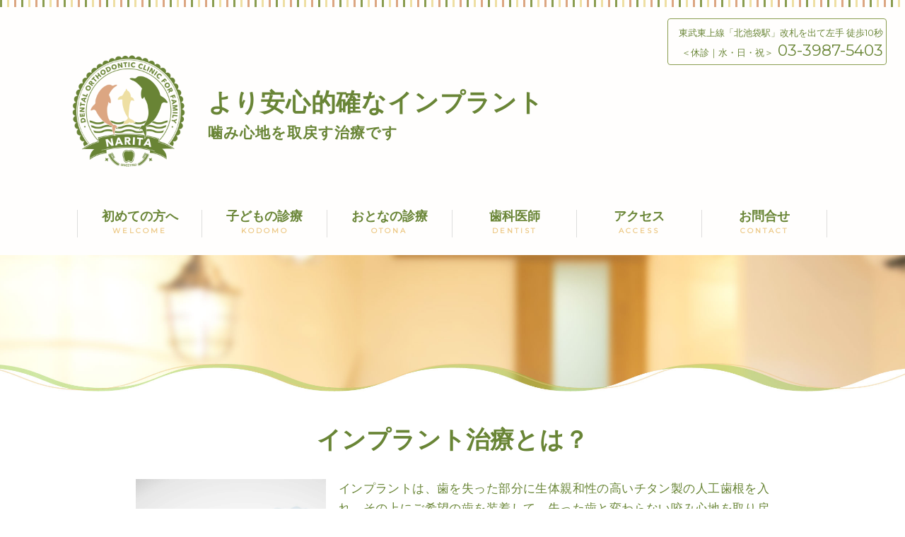

--- FILE ---
content_type: text/html
request_url: https://hagahohoemu.com/implant/
body_size: 5282
content:
<!DOCTYPE html>
<html lang="ja">
<head>
<!-- title ====================================================================== -->
<title>より安心的確なインプラント治療｜成田歯科・矯正歯科医院｜北池袋</title>
<!-- meta ====================================================================== -->
<meta charset="UTF-8">
<meta name="description" content="インプラントは歯を失った部分にチタン製の人工歯根を入れ、失った歯と変わらない咬み心地を取り戻す治療です。｜北池袋駅前の成田歯科・矯正歯科医院" />
<meta name="keywords" content="インプラント,北池袋" />
<!-- viewport ====================================================================== -->
<script src="../js/viewport.js"></script>
<!-- link ====================================================================== -->
<link rel="stylesheet" href="../css/reset.css">
<link rel="stylesheet" href="../css/common.css">
<link rel="stylesheet" href="../css/default_sty.css">
<link rel="stylesheet" href="../css/attachment.css">
<link rel="stylesheet" href="../css/animate.css">
<!-- web font ====================================================================== -->
<link href="https://fonts.googleapis.com/css?family=Montserrat" rel="stylesheet">
<!-- analytics ====================================================================== -->
<!-- Global site tag (gtag.js) - Google Analytics -->
<script async src="https://www.googletagmanager.com/gtag/js?id=UA-84238403-1"></script>
<script>
  window.dataLayer = window.dataLayer || [];
  function gtag(){dataLayer.push(arguments);}
  gtag('js', new Date());

  gtag('config', 'UA-84238403-1');
</script>

</head>






<body>
<div class="wrapper">






<!-- header ====================================================================== -->
<header class="header">

			<div class="header_btn_tel">
			<span class="inner"><span class="font_small">東武東上線「北池袋駅」改札を出て左手 徒歩10秒</span><br /><span class="font_small">&#65308;休診｜水・日・祝&#65310;</span> 03-3987-5403</span>
			<!-- header_btn_tel --></div>

<a href="/" class="logo">NARITA</a>
<h1 class="catch">
より安心的確なインプラント<br />
<span class="catch_sf">噛み心地を取戻す治療です</span>
</h1>

<div class="menu_wrapper">
<span class="btn_menu_sp sp_only">MENU</span>
<div class="menu_sp_wrapper">

	<nav class="nav">
	<ul class="nav_list">
	<li class="nav_list_item_b"><a href="/clinic-guide/" class="list_item_link">初めての方へ<br><span class="ruby pc_only">WELCOME</span></a></li>
	<li class="nav_list_item_b"><a href="/kodomo/" class="list_item_link">子どもの診療<br><span class="ruby pc_only">KODOMO</span></a></li>
	<li class="nav_list_item_b"><a href="/otona/" class="list_item_link">おとなの診療<br><span class="ruby pc_only">OTONA</span></a></li>
	<li class="nav_list_item_s"><a href="/dentist/" class="list_item_link">歯科医師<br><span class="ruby pc_only">DENTIST</span></a></li>
	<li class="nav_list_item_s"><a href="/access/" class="list_item_link">アクセス<br><span class="ruby pc_only">ACCESS</span></a></li>
	<li class="nav_list_item_s"><a href="/contact/" class="list_item_link">お問合せ<br><span class="ruby pc_only">CONTACT</span></a></li>
	</ul>
	</nav>

			<div class="header_btn_sp">
			<a href="tel:03-3987-5403">
			<span class="inner">03-3987-5403 <span class="font_small">&#65308;休診｜水・日・祝&#65310;</span></span>
			</a>
			<a href="/">
			<span class="inner">HOME</span>
			</a>
			<span class="mesg_inner">東武東上線「北池袋駅」改札を出て左手 徒歩10秒</span>
			<!-- header_btn_sp --></div>

<!-- menu_sp_wrapper --></div>
<!-- menu_wrapper --></div>
</header>






<!-- billboard ====================================================================== -->
<div class="main_visual_common">
<div class="main_visual_img common_img">
<!-- main_visual_img --></div>
<!-- main_visual_common --></div>

<!-- ====================================================================== -->
<section class="wrap_sty_normal_w_thin">
<h2 class="heading_center">
インプラント治療とは？
</h2>
<figure class="conts_2col_sty_37_left"><img src="../img/implant/implant_top_img.jpg" alt="インプラント治療"></figure>
<div class="conts_2col_sty_37_right">
<p class="text_explain">
インプラントは、歯を失った部分に生体親和性の高いチタン製の人工歯根を入れ、その上にご希望の歯を装着して、失った歯と変わらない咬み心地を取り戻す治療です。<br />
自分の歯のように違和感なく咬める大きなメリットがありますが、外科治療であることから注意するポイントもあります。<br />
当院では、インプラント治療をする前に不安が無くなるまでしっかりとご説明いたします。また安心して受診いただけるよう、何でもご質問ください。
</p>
<!-- conts_2col_sty_37_right --></div>
<!-- wrap_sty_normal_w_thin --></section>

<!-- ====================================================================== -->
<section class="wrap_sty_100_bg_green">
<div class="wrap_sty_100_bg_green_inner">
<div class="wrap_sty_100_bg_green_inner_w">
<h2 class="heading_center">
インプラント治療の流れ
</h2>
			<div class="conts_3col_sty_100">
						<div class="item_box">
						<figure><img src="../img/implant/implant_img_1.jpg" alt="成田歯科・矯正歯科医院の虫歯治療"></figure>
						<p class="text_btn_3clom">
						専用のドリルで顎の骨にインプラントを埋め込む穴を開けます。
						</p>
						<!-- item_box_gra --></div>
									<div class="item_box">
									<figure><img src="../img/implant/implant_img_2.jpg" alt="成田歯科・矯正歯科医院の虫歯治療"></figure>
									<p class="text_btn_3clom">
									ドリルで開けた穴にインプラントを埋め込みます。
									</p>
									<!-- item_box_gra --></div>
												<div class="item_box">
												<figure><img src="../img/implant/implant_img_3.jpg" alt="成田歯科・矯正歯科医院の虫歯治療"></figure>
												<p class="text_btn_3clom">
												インプラントを歯肉で覆い、インプラントが顎の骨と結合するまで期間をおきます。
												</p>
												<!-- item_box_gra --></div>
						<div class="item_box">
						<figure><img src="../img/implant/implant_img_4.jpg" alt="成田歯科・矯正歯科医院の虫歯治療"></figure>
						<p class="text_btn_3clom">
						歯ぐきを切開し、インプラントの頭部に人工歯を連結するためのアタッチメントを装着します。
						</p>
						<!-- item_box_gra --></div>
									<div class="item_box">
									<figure><img src="../img/implant/implant_img_5.jpg" alt="成田歯科・矯正歯科医院の虫歯治療"></figure>
									<p class="text_btn_3clom">
									最適でお好みの人工歯をインプラントに装着します。
									</p>
									<!-- item_box_gra --></div>
												<div class="item_box">
												<figure><img src="../img/implant/implant_img_6.jpg" alt="成田歯科・矯正歯科医院の虫歯治療"></figure>
												<p class="text_btn_3clom">
												これでインプラント治療は終了です。咬み心地をいつまでも保つために定期健診でお守りします。
												</p>
												<!-- item_box --></div>
			<!-- conts_3col_sty_100 --></div>
<!-- wrap_sty_100_bg_green_inner_w --></div>
<!-- wrap_sty_100_bg_green_inner --></div>
<!-- wrap_sty_100_bg_green --></section>

<!-- ====================================================================== -->
<section class="wrap_sty_normal_w">
<h2 class="heading_with_line">
<span class="bg_color_white">
<span class="text_ruby_narita">成田歯科・矯正歯科医院の</span><br /><span class="prl3">インプラント</span>
</span>
</h2>

<div class="conts_2col_sty_37">
			<figure class="conts_2col_sty_37_left"><img src="../img/implant/implant_img_7.jpg" alt="CTを撮影"></figure>
						<div class="conts_2col_sty_37_right">
						<div class="sub_heading_hukidashi_wrap">
						<h3 class="sub_heading_hukidashi">
						インプラントを成功させる精密診断
						</h3>
						<!-- sub_heading_hukidashi_wrap --></div>
						<p class="text_explain">
						精密な診断をするために、まずCTを撮影いたします。インプラントを入れる位置の確認や種類など事前に治療をシミュレーションすることができるからです。シミュレーションの結果はご説明の際にモニターでご確認いただけます。
						</p>
						<!-- conts_2col_sty_37_right --></div>
<!-- conts_2col_sty_37 --></div>
<div class="conts_2col_sty_37">
			<figure class="conts_2col_sty_37_left"><img src="../img/implant/implant_img_8.jpg" alt="サージカルガイド"></figure>
						<div class="conts_2col_sty_37_right">
						<div class="sub_heading_hukidashi_wrap">
						<h3 class="sub_heading_hukidashi">
						より安全のためのサージカルガイド
						</h3>
						<!-- sub_heading_hukidashi_wrap --></div>
						<p class="text_explain">
						インプラントは埋入精度が仕上がりを大きく左右します。当院ではその精度をより高めるためにサージカルガイドを製作します。<br />サージカルガイドを作ることで、骨に穴を開けるドリルと、インプラントを入れる位置・角度・深さを高精度にすることができます。さらに手術時間を短くすることができるため、患者さんの身体の負担も軽減することができます。
						</p>
						<!-- conts_2col_sty_37_right --></div>
<!-- conts_2col_sty_37 --></div>
<div class="conts_2col_sty_37">
			<figure class="conts_2col_sty_37_left"><img src="../img/implant/implant_img_9.jpg" alt="骨の再生"></figure>
						<div class="conts_2col_sty_37_right">
						<div class="sub_heading_hukidashi_wrap">
						<h3 class="sub_heading_hukidashi">
						インプラントのための骨再生
						</h3>
						<!-- sub_heading_hukidashi_wrap --></div>
						<p class="text_explain">
						インプラントを入れたい部分の骨が、歯周病などが原因で少なくなっている場合があります。そのままではインプラントを入れることができません。当院では、一度失われた骨を再生させることができるため、環境を整えた状態で確実な治療を行うことができます。
						</p>
						<!-- conts_2col_sty_37_right --></div>
<!-- conts_2col_sty_37 --></div>
<div class="conts_2col_sty_37">
			<figure class="conts_2col_sty_37_left"><img src="../img/implant/implant_img_10.jpg" alt="だわりのある麻酔"></figure>
						<div class="conts_2col_sty_37_right">
						<div class="sub_heading_hukidashi_wrap">
						<h3 class="sub_heading_hukidashi">
						こだわりのある麻酔
						</h3>
						<!-- sub_heading_hukidashi_wrap --></div>
						<p class="text_explain">
						外科処置を伴うインプラント治療において麻酔は重要です。治療中の痛みがないのはもちろん、麻酔をすること自体も「痛くない」を実施しています。
						</p>
						<!-- conts_2col_sty_37_right --></div>
<!-- conts_2col_sty_37 --></div>
<div class="conts_2col_sty_37">
			<figure class="conts_2col_sty_37_left"><img src="../img/implant/implant_img_11.jpg" alt="安心と安全を管理"></figure>
						<div class="conts_2col_sty_37_right">
						<div class="sub_heading_hukidashi_wrap">
						<h3 class="sub_heading_hukidashi">
						術前術後の安心と安全を管理
						</h3>
						<!-- sub_heading_hukidashi_wrap --></div>
						<p class="text_explain">
						インプラントをするためには虫歯や歯周病をしっかりと治療してから行います。またそれらのリスクが高いのか低いのかを判断する検査も実施して「お口の特徴」を知っていただくことも大切にしています。<br />インプラントを入れる前から、入れた後も快適にお過ごしいただくための予防歯科を大切にしています。
						</p>
						<!-- conts_2col_sty_37_right --></div>
<!-- conts_2col_sty_37 --></div>
<!-- wrap_sty_normal_thin_w --></section>







<!-- ====================================================================== -->
<section class="wrap_sty_100">
<div class="wrap_sty_100_inner_bg_right index_bg_aisatsu">
<div class="wrap_sty_100_inner">
<h2 class="heading_normal mincho font_shadow font_center">
より安心で<span class="spsp_only"><br /></span>的確なインプラント治療
</h2>
<!-- wrap_sty_100_inner --></div>
<!-- wrap_sty_100_inner_bg --></div>
<!-- wrap_sty_100 --></section>








<!-- footer ====================================================================== -->
<footer>
<section class="wrap_sty_100_bg_dot">
			<!-- footer_backtotop ====================================================================== -->
			<div class="footer_backtotop">
			<a href="#" class="footer_backtotop_inner">BACK TO TOP</a>
			<!-- footer_backtotop --></div>
			<!-- footer_breadcrumbs ====================================================================== -->
			<ol itemscope itemtype="https://schema.org/BreadcrumbList" class="footer_breadcrumbs">
						<li itemprop="itemListElement" itemscope itemtype="https://schema.org/ListItem" >
						<a itemscope itemtype="https://schema.org/Thing" itemprop="item" href="https://hagahohoemu.com/"><span itemprop="name">最初のページ</span></a>
						</li>
									<li itemprop="itemListElement" itemscope itemtype="https://schema.org/ListItem" >
									<a itemscope itemtype="https://schema.org/Thing" itemprop="item" href="https://hagahohoemu.com/implant/"><span itemprop="name">インプラント</span></a>
									<meta itemprop="position" content="2" />
									</li>
			</ol>
			<!-- footer_tel ====================================================================== -->
			<h2 class="footer_heading"><img src="/img/common/dolphin_left.png" alt="ロゴ左" class="dolphin_left">急患随時受付中<img src="/img/common/dolphin_right.png" alt="ロゴ右" class="dolphin_right"></h2>
			<div class="footer_tel">
			<span class="pc_only"><img src="/img/common/footer_tel.png" alt="成田歯科・矯正歯科医院電話番号"></span>
			<span class="sp_only"><a href="tel:03-3987-5403"><img src="/img/common/footer_tel_sp.png" alt="成田歯科・矯正歯科医院電話番号スマートフォン"></a></span>
			<!-- footer_tel --></div>
			<!-- footer_guide ====================================================================== -->
			<div class="wrap_sty_normal line_1">
						<div class="conts_2col_sty_50_left">
									<h2 class="footer_guide_heading">医院案内</h2>
									<p class="footer_guide_text">
									成田歯科・矯正歯科医院<br />
									<span class="font_small">〒170-0011</span> <span class="sp_only"><br /></span>東京都豊島区池袋本町４-１-２
									</p>
									<div class="footer_day">
									<table class="item_table">
									<thead class="item_thead">
									<tr class="item_thead_tr">
									<th scope="row" class="item_th">診療時間</th>
									<th scope="col" class="item_th">月</th>
									<th scope="col" class="item_th">火</th>
									<th scope="col" class="item_th">水</th>
									<th scope="col" class="item_th">木</th>
									<th scope="col" class="item_th">金</th>
									<th scope="col" class="item_th">土</th>
									<th scope="col" class="item_th">日</th>
									</tr>
									</thead>
									<tbody class="item_tbody">
									<tr class="item_tbody_tr">
									<th scope="row" class="item_th">9:30〜13:00</th>
									<td class="item_td">○</td>
									<td class="item_td">○</td>
									<td class="item_td">×</td>
									<td class="item_td">○</td>
									<td class="item_td">○</td>
									<td class="item_td">○</td>
									<td class="item_td">×</td>
									</tr>
									<tr class="item_tbody_tr">
									<th scope="row" class="item_th">14:30〜19:00</th>
									<td class="item_td">○</td>
									<td class="item_td">○</td>
									<td class="item_td">×</td>
									<td class="item_td">○</td>
									<td class="item_td">○</td>
									<td class="item_td">△</td>
									<td class="item_td">×</td>
									</tr>
									</tbody>
									</table>
									<!-- footer_day --></div>
									<p class="item_annotation">△土曜午後は14：30〜18：00まで</p>
						<!-- conts_2col_sty_50_left --></div>
												<div class="conts_2col_sty_50_right">
															<h2 class="footer_guide_heading">診療科目</h2>
									<ul class="footer_guide_list">
										<li><a href="/carious/">健全な歯を削らない虫歯治療 &gt;</a></li>
										<li><a href="/perio/">お越し頂くたびに違いがわかる歯周病治療 &gt;</a></li>
										<li><a href="/denture/">しっかりと噛める入れ歯治療 &gt;</a></li>
										<li><a href="/child-dentistry/">お口のことで困らずより良く育む小児歯科 &gt;</a></li>
										<li><a href="/orthodontic/">キレイな歯並び矯正歯科 &gt;</a></li>
										<li><a href="/implant/">より安心的確なインプラント治療 &gt;</a></li>
										<li><a href="/whitening/">ホワイトニング &gt;</a></li>
									</ul>
												<!-- conts_2col_sty_50_right --></div>
			<!-- wrap_sty_normal --></div>
			<!-- pc_only_menu ====================================================================== -->
			<div class="header mt6 pc_only">
			<nav class="nav">
			<ul class="nav_list">
			<li class="nav_list_item_b"><a href="/clinic-guide/" class="list_item_link">初めての方へ<br /><span class="ruby pc_only">FIRST</span></a></li>
			<li class="nav_list_item_b"><a href="/kodomo/" class="list_item_link">子どもの診療<br /><span class="ruby pc_only">KODOMO</span></a></li>
			<li class="nav_list_item_b"><a href="/otona/" class="list_item_link">おとなの診療<br /><span class="ruby pc_only">OTONA</span></a></li>
			<li class="nav_list_item_s"><a href="/dentist/" class="list_item_link">歯科医師<br /><span class="ruby pc_only">DENTIST</span></a></li>
			<li class="nav_list_item_s"><a href="/access/" class="list_item_link">アクセス<br /><span class="ruby pc_only">ACCESS</span></a></li>
			<li class="nav_list_item_s"><a href="/contact/" class="list_item_link">お問合せ<br /><span class="ruby pc_only">CONTACT</span></a></li>
			</ul>
			</nav>
			<!-- header --></div>
			<!-- footer_copyright ====================================================================== -->
			<div class="footer_copyright">
			&copy; 2016 NARITA DENTAL
			<!-- copyright --></div>
<!-- wrap_sty_100_bg_dot --></section>
						<!-- google_map ====================================================================== -->
						<section class="wrap_sty_100_thin">
						<div id="access" class="google_map">
						<iframe src="https://www.google.com/maps/embed?pb=!1m18!1m12!1m3!1d1602.4438281071361!2d139.7166007035985!3d35.74138170478309!2m3!1f0!2f0!3f0!3m2!1i1024!2i768!4f13.1!3m3!1m2!1s0x6018929dd61f10cd%3A0x5313bce8aedc3b0d!2z5oiQ55Sw5q2v56eR44O755-v5q2j5q2v56eR5Yy76Zmi!5e0!3m2!1sja!2sjp!4v1477620590269" width="1200" height="700" style="border: 0;"></iframe>
						<!-- google_maps --></div>
						<!-- wrap_sty_100_thin --></section>
<!-- footer --></footer>






<!-- wrapper --></div>






<!-- js ====================================================================== -->
<script src="../js/jq.js"></script>
<script src="../js/common.js"></script>
<script src="../js/wow.min.js"></script>
<script>
   new WOW().init();
</script>






</body>
</html>


--- FILE ---
content_type: text/css
request_url: https://hagahohoemu.com/css/common.css
body_size: 5655
content:
@charset "UTF-8";
/* =============================================



	base



*  ============================================= */
html {
	font-size : 62.5%;
	-webkit-font-smoothing: antialiased;
	-moz-osx-font-smoothing: grayscale;
	-ms-text-size-adjust: 100%;
	-webkit-text-size-adjust: 100%;
	font-family: "Quicksand", "游ゴシック体", "Yu Gothic", "YuGothic", "ヒラギノ角ゴシック Pro", "Hiragino Kaku Gothic Pro", "メイリオ", "Meiryo", "Osaka", "Roboto", "ＭＳ Ｐゴシック", "MS PGothic", sans-serif;
	color: #698536;
}
@font-face {
	font-family: "hannari";
	src: url('../font/hannari.woff2') , url('../font/hannari.woff');
}
body {
	margin: 0 auto;
	animation: fadeIn 3s ease 0s 1 normal;
	-webkit-animation: fadeIn 3s ease 0s 1 normal;
}
@keyframes fadeIn {
	0% {opacity: 0}
	100% {opacity: 1}
}
@-webkit-keyframes fadeIn {
	0% {opacity: 0}
	100% {opacity: 1}
}
/* =============================================



	font



*  ============================================= */
/* -------------------------------------------------------------------------------

	heading

--------------------------------------------------------------------------------- */
.heading_with_line {
	width: 82%;
	margin: 0 auto;
	padding: 0 0 3%;
	font-size: 3.6rem;
	line-height: 3.6rem;
	letter-spacing: 0.2rem;
	font-weight: bold;
	text-align: center;
	background-position: 0 50%;
	background-repeat: repeat-x;
	background-size: 30px;
	background-image: url(../img/common/line_1.png);
}
.heading_with_line_100 {
	width: 100%;
	margin: 0 auto;
	padding: 0 0 3%;
	font-size: 3.6rem;
	line-height: 3.6rem;
	letter-spacing: 0.2rem;
	font-weight: bold;
	text-align: center;
	background-position: 0 50%;
	background-repeat: repeat-x;
	background-size: 30px;
	background-image: url(../img/common/line_1.png);
}
.heading_message_box_wtih_text {
	padding: 2% 0;
	font-size: 2.6rem;
	line-height: 4.0rem;
	letter-spacing: 0.02rem;
	font-weight: bold;
	font-family: "ヒラギノ明朝 Pro W3", "Hiragino Mincho Pro", "HiraMinProN-W3", "游明朝", "Yu Mincho", "游明朝体", "YuMincho", "HG明朝E", "ＭＳ Ｐ明朝", "ＭＳ 明朝", serif;
	text-shadow: 1px 1px 0 rgba(255, 255, 255, 0.8);
}
.heading_normal {
	padding: 4% 0;
	font-size: 2.6rem;
	line-height: 4.0rem;
	letter-spacing: 0.02rem;
	font-weight: bold;
}
.heading_normal_big {
	padding: 4% 0;
	font-size: 3.2rem;
	letter-spacing: 0.02rem;
	font-weight: bold;
}
.heading_center {
	padding: 4% 0 2%;
	font-size: 3.4rem;
	line-height: 4.0rem;
	letter-spacing: 0.02rem;
	font-weight: bold;
	text-align: center;
}
.heading_small {
	padding: 0 0 8%;
	font-size: 2.4rem;
	line-height: 4.2rem;
	letter-spacing: 0.04rem;
	font-weight: bold;
}
@media screen and (max-width: 980px) {
	.heading_with_line {
		width: 85%;
		padding: 0 0 3%;
		font-size: 3.2rem;
		line-height: 3.4rem;
	}
	.heading_with_line_100 {
		padding: 0 0 3%;
		font-size: 3.2rem;
		line-height: 3.4rem;
	}
	.heading_message_box_wtih_text {
		padding: 4% 0;
		font-size: 2.4rem;
		line-height: 4.0rem;
	}
	.heading_normal {
		padding: 4% 0;
		font-size: 2.2rem;
		line-height: 3.6rem;
	}
	.heading_normal_big {
		padding: 4% 0;
		font-size: 2.8rem;
	}
	.heading_center {
		padding: 6% 0;
		font-size: 3.0rem;
		line-height: 3.8rem;
	}
	.heading_small {
		padding: 0 0 8%;
		font-size: 2.4rem;
		line-height: 4.2rem;
	}
}
@media screen and (max-width: 640px) {
	.heading_with_line {
		width: 90%;
		padding: 0 0 8%;
		font-size: 2.8rem;
		line-height: 3.2rem;
		letter-spacing: 0.1rem;
	}
	.heading_with_line_100 {
		padding: 0 0 8%;
		font-size: 2.8rem;
		line-height: 3.2rem;
		letter-spacing: 0.1rem;
	}
	.heading_message_box_wtih_text {
		padding: 8% 0;
		font-size: 2.0rem;
		line-height: 3.2rem;
		letter-spacing: 0.02rem;
	}
	.heading_normal {
		padding: 8% 0;
		font-size: 2.0rem;
		line-height: 3.2rem;
		letter-spacing: 0.02rem;
	}
	.heading_normal_big {
		padding: 8% 0;
		font-size: 2.8rem;
		letter-spacing: 0.02rem;
	}
	.heading_center {
		padding: 10% 0 8%;
		font-size: 2.2rem;
		line-height: 3.0rem;
		letter-spacing: 0;
	}
	.heading_small {
		padding: 0 0 8%;
		font-size: 2.0rem;
		line-height: 3.0rem;
		letter-spacing: 0.02rem;
	}
}
@media screen and (max-width: 320px) {
	.heading_with_line {
		width: 92%;
		padding: 0 0 8%;
		font-size: 2.8rem;
		line-height: 3.2rem;
		letter-spacing: 0.1rem;
	}
	.heading_with_line_100 {
		padding: 0 0 8%;
		font-size: 2.8rem;
		line-height: 3.2rem;
		letter-spacing: 0.1rem;
	}
	.heading_normal {
		padding: 8% 0;
		font-size: 1.9rem;
		line-height: 3.0rem;
		letter-spacing: 0.02rem;
	}
	.heading_center {
		padding: 10% 0 8%;
		font-size: 2.0rem;
		line-height: 2.8rem;
	}
}
/* -------------------------------------------------------------------------------

	sub_heading

--------------------------------------------------------------------------------- */
.sub_heading_message_box_wtih_text {
	clear: both;
	padding-top: 2%;
	padding-bottom: 2%;
	padding-left: 40px;
	font-size: 2.4rem;
	letter-spacing: 0.03rem;
	font-weight: bold;
	font-family: "ヒラギノ明朝 Pro W3", "Hiragino Mincho Pro", "HiraMinProN-W3", "游明朝", "Yu Mincho", "游明朝体", "YuMincho", "HG明朝E", "ＭＳ Ｐ明朝", "ＭＳ 明朝", serif;
	text-shadow: 1px 1px 0 rgba(255, 255, 255, 0.8);
	background-image: url(../img/common/dolphin_left.png);
	background-position: left center;
	background-repeat: no-repeat;
	background-size: 40px;
}
.sub_heading {
	font-size: 2.2rem;
	letter-spacing: 0.03rem;
}
.sub_heading_normal {
	clear: both;
	margin: 4% 0 2%;
	padding-left: 10px;
	border-left: 6px solid #efdfa3;
	font-size: 2.2rem;
	letter-spacing: 0.03rem;
	font-weight: bold;
}
.sub_heading_hukidashi_wrap {
	padding-left: 40px;
	background-image: url(../img/common/dolphin_left.png);
	background-position: left center;
	background-repeat: no-repeat;
	background-size: 40px;
}
.sub_heading_hukidashi {
	position: relative;
	margin-bottom: 2%;
	padding: 10px 0 10px 10px;
	font-size: 2.2rem;
	letter-spacing: 0.03rem;
	font-weight: bold;
	border: 1px solid #8a9d50;
	border-radius: 6px;
}
.sub_heading_hukidashi::before,
.sub_heading_hukidashi::after {
	position: absolute;
	top: 20%;
	left: -16px;
	content: '';
	height: 0;
	width: 0;
	border: 6px solid transparent;
}
.sub_heading_hukidashi::before {
	border-right: 10px solid #8a9d50;
}
.sub_heading_hukidashi::after {
	margin-left: 2px;
	border-right: 10px solid #fff;
}
.sub_heading_center {
	padding: 0 0 4%;
	font-size: 2.2rem;
	letter-spacing: 0.03rem;
	text-align: center;
	font-weight: bold;
}
.sub_heading_btn_3clom ,
.sub_heading_btn_3clom_small {
	font-size: 2.4rem;
	letter-spacing: 0.02rem;
	line-height: 2.8rem;
	font-weight: bold;
}
.sub_heading_btn_4clom {
	font-size: 1.8rem;
	letter-spacing: 0;
	line-height: 2.0rem;
	font-weight: bold;
}
.sub_heading_btn_100 {
	padding: 12% 0 4% 8%;
	font-size: 2.0rem;
	letter-spacing: 0;
	line-height: 3.4rem;
	font-family: "hannari" , "Hiragino Mincho Pro" , "HiraMinProN-W3" , sans-serif;
	font-weight: bold;
}
@media screen and (max-width: 980px) {
	.sub_heading_message_box_wtih_text {
		padding-top: 2%;
		padding-bottom: 2%;
		padding-left: 30px;
		font-size: 2.4rem;
	}
	.sub_heading {
		font-size: 2.0rem;
	}
	.sub_heading_normal {
		margin: 4% 0;
		font-size: 2.2rem;
	}
	.sub_heading_center {
		padding: 0 0 4%;
		font-size: 2.0rem;
	}
	.sub_heading_btn_3clom {
		font-size: 2.2rem;
		line-height: 2.6rem;
	}
	.sub_heading_btn_3clom_small {
		font-size: 2.0rem;
		letter-spacing: 0;
		line-height: 2.2rem;
	}
	.sub_heading_btn_4clom {
		padding-top: 2%;
		font-size: 2.0rem;
		line-height: 2.2rem;
	}
	.sub_heading_btn_100 {
		padding: 12% 0 4% 4%;
		font-size: 1.8rem;
		line-height: 3.0rem;
	}
}
@media screen and (max-width: 640px) {
	.sub_heading_message_box_wtih_text {
		padding-top: 4%;
		padding-bottom: 6%;
		padding-left: 30px;
		font-size: 1.8rem;
		letter-spacing: 0;
		background-size: 30px;
	}
	.sub_heading {
		font-size: 1.8rem;
	}
	.sub_heading_normal {
		margin: 6% 0;
		font-size: 2.0rem;
	}
	.sub_heading_hukidashi {
		margin-bottom: 4%;
		padding: 10px 5px 10px 10px;
		font-size: 2.0rem;
		line-height: 2.4rem;
		letter-spacing: 0;
	}
	.sub_heading_center  {
		padding: 0 0 4%;
		font-size: 1.8rem;
	}
	.sub_heading_btn_3clom ,
	.sub_heading_btn_3clom_small {
		padding: 3% 0 0;
		font-size: 2.4rem;
		line-height: 3.0rem;
	}
	.sub_heading_btn_4clom {
		padding-top: 1%;
		font-size: 2.0rem;
		line-height: 2.4rem;
	}
	.sub_heading_btn_100 {
		padding: 18% 0 4% 4%;
		font-size: 1.8rem;
		line-height: 3.0rem;
	}
}
@media screen and (max-width: 320px) {
	.sub_heading_message_box_wtih_text {
		padding-top: 6%;
		padding-bottom: 6%;
		padding-left: 20px;
		font-size: 1.7rem;
		background-size: 30px;
	}
	.sub_heading_normal {
		margin: 6% 0;
		font-size: 1.7rem;
	}
	.sub_heading_btn_3clom ,
	.sub_heading_btn_3clom_small {
		padding: 0;
		font-size: 2.4rem;
		line-height: 3.0rem;
	}
	.sub_heading_btn_4clom {
		padding-top: 0;
		font-size: 1.8rem;
		line-height: 2.2rem;
	}
}
/* -------------------------------------------------------------------------------

	text

--------------------------------------------------------------------------------- */
p {
	color: #698536;
	font-size: 1.5rem;
	line-height: 3.0rem;
	letter-spacing: 0.02rem;
	font-family:"ヒラギノ丸ゴ Pro W4","ヒラギノ丸ゴ Pro","Hiragino Maru Gothic Pro","ヒラギノ角ゴ Pro W3","Hiragino Kaku Gothic Pro","HG丸ｺﾞｼｯｸM-PRO","HGMaruGothicMPRO";
	text-align: justify;
	text-justify: distribute-all-lines;
}
@media screen and (max-width: 980px) {
	p {
		font-size: 1.6rem;
		line-height: 3.2rem;
	}
}
@media screen and (max-width: 640px) {
	p {
		font-size: 1.6rem;
		line-height: 3.2rem;
	}
}
@media screen and (max-width: 320px) {
	p {
		font-size : 1.5rem;
		line-height: 2.8rem;
	}
}
/* --------------------------------

	text

-------------------------------- */
.text_main_visual {
	padding-top: 2%;
	font-size: 1.7rem;
	line-height: 3.6rem;
	text-align: center;
}
.text_main_visual_hannari {
	padding-top: 2%;
	font-size: 1.9rem;
	line-height: 3.6rem;
	letter-spacing: 0.02rem;
	text-align: center;
	font-family: "ヒラギノ明朝 Pro W3", "Hiragino Mincho Pro", "HiraMinProN-W3", "游明朝", "Yu Mincho", "游明朝体", "YuMincho", "HG明朝E", "ＭＳ Ｐ明朝", "ＭＳ 明朝", serif;
	font-weight: bold;
	background-position: center center;
	background-repeat: no-repeat;
	background-size: 20%;
	background-image: url(../img/common/logo_bg.png);
}
.text_explain {
	clear: both;
	font-size: 1.7rem;
	line-height: 3.4rem;
	line-height: 2.8rem;
	padding-bottom: 2%;
}
.text_explain_center {
	text-align: center;
	line-height: 2.8rem;
}
.text_explain_small {
	clear: both;
	padding-bottom: 2%;
	font-size: 1.4rem;
	line-height: 2.6rem;
	letter-spacing: 0.02rem;
}
.text_btn_3clom {
	clear: both;
	padding-top: 4%;
	font-size: 1.4rem;
	line-height: 2.0rem;
}
.text_btn_4clom {
	clear: both;
	padding-top: 2%;
	font-size: 1.4rem;
	line-height: 2.2rem;
}
.text_btn {
	line-height: 2.6rem;
}
.text_ruby {
	font-size: 1.4rem;
	letter-spacing: 0.08rem;
	border-bottom: 1px solid #8a9d50;
	padding-bottom: 3%;
}
.text_ruby_btn {
	font-size: 1.6rem;
	font-weight: bold;
	color: #ecc884;
	padding-bottom: 2%;
}
.text_ruby_alp {
	clear: both;
	font-size: 1.4rem;
	letter-spacing: 0.3rem;
	font-family: 'Montserrat', sans-serif;
	color: #ecc884;
}
.text_ruby_narita {
	clear: both;
	font-size: 1.6rem;
	letter-spacing: 0.3rem;
	color: #ecc884;
}
@media screen and (max-width: 980px) {
	.text_main_visual {
		padding-top: 3%;
		font-size: 1.6rem;
		line-height: 3.6rem;
	}
	.text_main_visual_hannari {
		padding-top: 3%;
		font-size: 1.7rem;
		line-height: 3.6rem;
		background-size: 30%;
	}
	.text_explain {
		padding-bottom: 4%;
		font-size: 1.6rem;
		line-height: 3.2rem;
	}
	.text_btn_3clom {
		padding-top: 3%;
		font-size: 1.3rem;
		line-height: 1.8rem;
	}
	.text_btn_4clom {
		padding-top: 3%;
		font-size: 1.3rem;
		line-height: 1.8rem;
	}
	.text_btn {
		line-height: 2.4rem;
	}
	.text_ruby_btn {
		font-size: 1.4rem;
	}
}
@media screen and (max-width: 640px) {
	.text_main_visual {
		padding: 4% 6% 0;
		font-size: 1.6rem;
		line-height: 3.2rem;
		text-align: left;
	}
	.text_main_visual_hannari {
		padding: 4% 6% 0;
		font-size: 1.6rem;
		line-height: 3.2rem;
		text-align: left;
		background-size: 40%;
	}
	.text_explain {
		padding-bottom: 4%;
	}
	.text_explain_center {
		padding-bottom: 4%;
		text-align: left;
	}
	.text_explain_small {
		font-size: 1.5rem;
		line-height: 2.8rem;
		letter-spacing: 0;
	}
	.text_btn_3clom {
		padding-top: 3%;
		font-size: 1.5rem;
		line-height: 2.0rem;
	}
	.text_btn_4clom {
		padding-top: 3%;
		font-size: 1.5rem;
		line-height: 2.0rem;
	}
	.text_btn {
		line-height: 2.4rem;
	}
	.text_ruby {
	}
	.text_ruby_btn {
		font-size: 1.5rem;
		padding-bottom: 2%;
	}
}
@media screen and (max-width: 320px) {
	.text_main_visual {
		padding: 4% 6% 0;
		font-size: 1.6rem;
		line-height: 2.8rem;
		text-align: left;
	}
	.text_explain {
		font-size : 1.5rem;
		line-height: 2.8rem;
	}
	.text_ruby_narita {
		font-size: 1.4rem;
		letter-spacing: 0.2rem;
	}
}
/* -------------------------------------------------------------------------------

	font link

--------------------------------------------------------------------------------- */
a:link {
	color: #698536;
}
a:visited {
	color: #698536;
}
p a:hover {
	color: #ecc884;
	-webkit-transition: all .5s;
	transition: all .5s;
}
/* -------------------------------------------------------------------------------

	selected font

--------------------------------------------------------------------------------- */
::selection {
	background: #eee;
}
::-moz-selection {
	background: #eee;
}
/* =============================================



	img



*  ============================================= */
img {
	width: 100%;
	height: auto;
	vertical-align: bottom;
}
/* =============================================



	wrapper



*  ============================================= */
.wrapper {
	box-sizing: border-box;
	height: 100%;
	margin: 0 auto;
	overflow: hidden;
	position: relative;
	max-width: 1280px;
}
@media only screen and (max-width: 960px) {
	.wrapper {
		width: 100%;
		max-width: 100%;
	}
}
/* =============================================



	header



*  ============================================= */
.header {
	clear: both;
	width: 100%;
	margin: 0 auto;
	position: relative;
	background-color: #fffefd;
	background-position: top left;
	background-repeat: repeat-x;
	background-size: 30px;
	background-image: url(../img/common/line_1.png);
}
.header .logo {
	display: block;
	width: 160px;
	height: 0;
	padding-top: 160px;
	background: url(../img/common/logo.png) 0 0 no-repeat;
	background-size: contain;
	margin-top: 6%;
	margin-left: 8%;
	overflow: hidden;
	float: left;
}
.header .catch {
	position: absolute;
	top: 35%;
	left: 23%;
	font-size: 3.5rem;
	line-height: 3.8rem;
	letter-spacing: 0.08rem;
	font-weight: bold;
}
.header .catch .catch_sf {
	font-size: 2.1rem;
	letter-spacing: 0.1rem;
}
@media only screen and (max-width: 1110px) {
	.header .catch {
		top: 35%;
		left: 26%;
	}
}
@media only screen and (max-width: 960px) {
	.header {
		width: 100%;
		height: 240px;
	}
	.header .logo {
		display: block;
		width: 160px;
		height: 0;
		padding-top: 160px;
		background-image: url(../img/common/logo_sp.png);
		background-size: cover;
		margin-top: 60px;
		margin-left: 3%;
		float: left;
	}
	.header .catch {
		position: static;
		padding-top: 110px;
		padding-left: 30px;
		font-size: 3.2rem;
		line-height: 3.8rem;
		letter-spacing: 0.03rem;
	}
	.header .catch .catch_sf {
		font-size: 2.0rem;
		letter-spacing: 0.06rem;
	}
}
@media only screen and (max-width: 640px) {
	.header {
		width: 100%;
		height: 300px;
	}
	.header .logo {
		width: 146px;
		height: 0;
		margin-left: 4%;
		margin-top: 40px;
		padding-top: 146px;
	}
	.header .catch {
		position: absolute;
		top: 0;
		left: 0;
		padding-top: 220px;
		padding-left: 4%;
		font-size: 2.5rem;
		line-height: 2.6rem;
		letter-spacing: 0.02rem;
	}
	.header .catch .catch_sf {
		font-size: 1.5rem;
		letter-spacing: 0.02rem;
	}
}
@media only screen and (max-width: 320px) {
	.header .logo {
		margin-left: 2%;
	}
	.header .catch {
		padding-top: 215px;
		padding-left: 3%;
		font-size: 2.3rem;
		line-height: 2.6rem;
	}
	.header .catch .catch_sf {
		font-size: 1.4rem;
		letter-spacing: 0.02rem;
	}
}
/* -------------------------------------------------------------------------------

	menu

--------------------------------------------------------------------------------- */
.header .menu_wrapper {
	clear: both;
	overflow: hidden;
	z-index: 10;
	padding-bottom: 2%;
}
.header .btn_menu_sp {
	display: none;
}
.header .menu_sp_wrapper {
	margin: 60px 0 0 0;
}
@media only screen and (max-width: 960px) {
	.header .menu_wrapper {
		box-sizing: border-box;
		width: 100%;
		padding-bottom: 0;
		overflow: visible;
		position: fixed;
		right: 0;
		top: 0;
	}
	.header .btn_menu_sp {
		display: block;
		position: relative;
		width: 55px;
		height: 0;
		padding-top: 50px;
		background: url(../img/common/btn_menu_sp_sprite.png) 0 0 no-repeat;
		background-size: 100% auto;
		margin: 10px 5px 0 0;
		overflow: hidden;
		float: right;
		background-color: rgba(255, 255, 255, 0.9);
		z-index: 10;
	}
	.header .btn_menu_sp.opened {
		background-position: 0 -60px;
	}
	.header .menu_sp_wrapper {
		float: none;
		margin-top: 0;
		display: none;
		width: 100%;
		position: absolute;
		top: 0;
		left: 0;
		background-color: rgba(255, 255, 255, 0.9);
	}
}
@media only screen and (max-width: 640px) {
	.header .btn_menu_sp {
		width: 50px;
		padding-top: 45px;
	}
	.header .btn_menu_sp.opened {
		background-position: 0 -55px;
	}
}
/* --------------------------------

	list

-------------------------------- */
.header .nav {
	width: 100%;
}
.header .nav .nav_list {
	margin-left: 8.5%;
}
.header .nav .nav_list li {
	float: left;
	text-align: center;
	line-height: 1.8rem;
	font-size: 1.8rem;
	font-weight: bold;
	border-left: 1px solid #ddd;
}
.header .nav .nav_list li:last-child {
	border-right: 1px solid #ddd;
}
.header .nav_list_item_b {
	width: 15%;
}
.header .nav_list_item_s {
	width: 15%;
}
.header .nav_list_item_b .ruby,
.header .nav_list_item_s .ruby {
	font-size: 1.0rem;
	letter-spacing: 0.3rem;
	font-family: 'Montserrat', sans-serif;
	color: #ecc884;
}
.header .nav_list .list_item_link {
	color: #698536;
	display: block;
}
.header .nav_list .list_item_link:link {
	color: #698536;
	font-size: 1.8rem;
}
.header .nav_list .list_item_link:visited {
	color: #698536;
}
.header .nav_list .list_item_link:hover {
	color: #f5c532;
	-webkit-transition: all .5s;
	transition: all .5s;
}
@media only screen and (max-width: 960px) {
	.header .nav {
		clear: both;
		margin: 60px 0 0 0;
	}
	.header .nav .nav_list {
		width: 100%;
		margin: 0 auto;
		text-align: center;
		letter-spacing: -0.40em;
		border-top: 1px solid #ddd;
	}
	.header .nav .nav_list li {
		float: none;
		font-size: 1.7rem;
		text-align: left;
		font-weight: bold;
	}
	.header .nav .nav_list li {
		border-left: none;
	}
	.header .nav .nav_list li:last-child {
		border-right: none;
	}
	.header .nav_list_item_b ,
	.header .nav_list_item_s {
		box-sizing: border-box;
		display: inline-block;
		width: 49%;
		height: 50px;
		border-bottom: 1px solid #ddd;
		margin: 0 auto;
		text-align: left;
		letter-spacing: normal;
	}
	.header .nav_list_item_b:nth-child(2n+1) ,
	.header .nav_list_item_s:nth-child(2n+1) {
		border-right: 1px solid #ddd;
	}
	.header .nav_list_item_b:first-child ,
	.header .nav_list_item_s:first-child {
		border-top: 0;
	}
	.header .nav_list .list_item_link {
		-webkit-box-sizing: border-box;
		box-sizing: border-box;
		display: block;
		height: 100%;
		padding-top: 16px;
		padding-bottom: 0;
		padding-left: 10px;
		background: url(../img/common/arrow_right_menu_sp.png) 95% center no-repeat;
		background-size: 10px 10px;
	}
}
@media only screen and (max-width: 640px) {
	.header .nav {
		margin: 55px 0 0 0;
	}
}
/* -------------------------------------------------------------------------------

	header_btn

--------------------------------------------------------------------------------- */
/* --------------------------------

	header_btn_tel

-------------------------------- */
.header .header_btn_tel {
	float: right;
	box-sizing: border-box;
	display: block;
	width: 310px;
	margin-top: 2%;
	margin-right: 2%;
}
.header .header_btn_tel .inner {
	box-sizing: border-box;
	display: block;
	padding: 4px;
	border: 1px solid #8a9d50;
	border-radius: 4px;
	-webkit-border-radius: 4px;
	-moz-border-radius: 4px;
	margin: 0 auto;
	font-size: 2.2rem;
	line-height: 2.6rem;
	color: #698536;
	text-align: right;
	font-family: 'Montserrat', sans-serif;
}
@media only screen and (max-width: 960px) {
	.header .header_btn_tel {
		display: none;
	}
}
.header .header_btn_sp {
	display: none;
}
@media only screen and (max-width: 960px) {
	.header .header_btn_sp {
		display: block;
		float: none;
		width: 100%;
		margin: 0 auto;
		text-align: center;
	}
	.header .header_btn_sp .inner {
		display: block;
		box-sizing: border-box;
		width: 100%;
		height: 50px;
		padding: 15px 0 0 10px;
		font-size: 2.0rem;
		line-height: 2.2rem;
		color: #698536;
		text-align: left;
		font-family: 'Montserrat', sans-serif;
		background: url(../img/common/arrow_right_menu_sp.png) 97.6% center no-repeat;
		background-size: 10px 10px;
		border-bottom: 1px solid #ddd;
	}
	.header .header_btn_sp .mesg_inner {
		display: block;
		box-sizing: border-box;
		width: 100%;
		height: 50px;
		padding: 15px 0 0 10px;
		font-size: 1.8rem;
		line-height: 2.0rem;
		font-weight: bold;
		color: #fff;
		text-align: left;
		background-color: #8a9d50;
	}
}
@media screen and (max-width: 640px) {
	.header .header_btn_sp .mesg_inner {
		font-size: 1.4rem;
	}
}
@media screen and (max-width: 320px) {
	.header .header_btn_sp .mesg_inner {
		font-size: 1.3rem;
	}
}









/* -------------------------------------------------------------------------------

	bnr

--------------------------------------------------------------------------------- */
.bnr {
	position: relative;
}

.bnr-inn {
	box-sizing: border-box;
	display: block;
	position: fixed;
	right: 0;
	bottom: 40px;
	width: 60px;
	z-index: 9;
}

@media screen and (max-width: 640px) {
	.bnr-inn {
		box-sizing: border-box;
		display: block;
		position: fixed;
		right: 0;
		bottom: 0;
		width: 100%;
		z-index: 9;
	}
}













/* =============================================



	footer



*  ============================================= */
/* -------------------------------------------------------------------------------

	footer_guide

--------------------------------------------------------------------------------- */
.wrap_footer_guide {
	clear: both;
	box-sizing: border-box;
	overflow: hidden;
	width: 84%;
	margin: 0 auto;
	padding-top: 4%;
	background-color: #fffefd;
}
@media only screen and (max-width: 960px) {
	.wrap_footer_guide {
		width: 92%;
		padding-top: 8%;
	}
}
@media only screen and (max-width: 640px) {
	.wrap_footer_guide {
		width: 88%;
		padding-top: 18%;
	}
}
/* --------------------------------

	footer_guide_heading

-------------------------------- */
.footer_guide_heading {
	margin: 0 0 4%;
	padding: 0 0 6%;
	font-size: 2.6rem;
	letter-spacing: 0.04rem;
	font-weight: bold;
	background-position: bottom left;
	background-repeat: no-repeat;
	background-size: 60px;
	background-image: url(../img/common/line_2.png);
}
@media screen and (max-width: 980px) {
	.footer_guide_heading {
		margin: 0 0 6%;
		padding: 0 0 8%;
		font-size: 2.4rem;
	}
}
@media screen and (max-width: 640px) {
	.footer_guide_heading {
		margin: 0 0 6%;
		padding: 0 0 8%;
		font-size: 2.6rem;
	}
}
/* --------------------------------

	footer_guide_text

-------------------------------- */
.footer_guide_text {
	padding-bottom: 4%;
	font-size: 1.6rem;
	line-height: 2.6rem;
	letter-spacing: 0.02rem;
}
.footer_guide_text_small {
	padding-bottom: 2%;
	font-size: 1.4rem;
	line-height: 2.2rem;
}
@media screen and (max-width: 980px) {
	.footer_guide_text {
		padding-bottom: 6%;
		font-size: 1.6rem;
		line-height: 2.4rem;
	}
	.footer_guide_text_small {
		padding-bottom: 6%;
		font-size: 1.4rem;
		line-height: 2.2rem;
	}
}
@media screen and (max-width: 640px) {
	.footer_guide_text {
		padding-bottom: 6%;
		font-size: 1.7rem;
		line-height: 2.6rem;
	}
	.footer_guide_text_small {
		padding-bottom: 6%;
		font-size: 1.4rem;
		line-height: 2.2rem;
	}
}
@media screen and (max-width: 320px) {
	.footer_guide_text {
		padding-bottom: 6%;
		font-size: 1.5rem;
		line-height: 2.2rem;
	}
	.footer_guide_text_small {
		padding-bottom: 6%;
		font-size: 1.4rem;
		line-height: 2.2rem;
	}
}
/* --------------------------------

	footer_guide_list

-------------------------------- */
.footer_guide_list ,
.footer_guide_list_low {
	list-style-position: outside;
	list-style-type: disc;
	padding: 1% 4% 8%;
}
.footer_guide_list li ,
.footer_guide_list_low li {
	padding-bottom: 2%;
	font-size: 1.6rem;
	letter-spacing: 0.04rem;
	font-family:"ヒラギノ丸ゴ Pro W4","ヒラギノ丸ゴ Pro","Hiragino Maru Gothic Pro","ヒラギノ角ゴ Pro W3","Hiragino Kaku Gothic Pro","HG丸ｺﾞｼｯｸM-PRO","HGMaruGothicMPRO";
}
.footer_guide_list li:last-child ,
.footer_guide_list_low li:last-child {
	padding-bottom: 0;
}
.footer_guide_list li a:link ,
.footer_guide_list_low li a:link {
	padding-right: 5px;
	color: #698536;
	font-weight: bold;
}
.footer_guide_list li a:visited ,
.footer_guide_list_low li a:visited {
	color: #698536;
}
.footer_guide_list li a:hover ,
.footer_guide_list_low li a:hover {
	color: #f5c532;
	-webkit-transition: all .5s;
	transition: all .5s;
}
@media only screen and (max-width: 960px) {
	.footer_guide_list ,
	.footer_guide_list_low {
		padding: 1% 2% 16% 6%;
	}
	.footer_guide_list li ,
	.footer_guide_list_low li {
		padding-bottom: 4%;
		font-size: 1.5rem;
		letter-spacing: 0.02rem;
	}
}
@media only screen and (max-width: 640px) {
	.footer_guide_list {
		padding-bottom: 16%;
	}
	.footer_guide_list_low {
		padding-bottom: 5%;
	}
	.footer_guide_list li ,
	.footer_guide_list_low li {
		padding-bottom: 6%;
	}
}
@media only screen and (max-width: 320px) {
	.footer_guide_list li ,
	.footer_guide_list_low li {
		font-size: 1.4rem;
	}
}


/* -------------------------------------------------------------------------------

	footer_heading

--------------------------------------------------------------------------------- */
.footer_heading {
	padding-bottom: 2%;
	font-size: 2.8rem;
	letter-spacing: 0.05rem;
	font-weight: bold;
	text-align: center;
}
@media screen and (max-width: 980px) {
	.footer_heading {
		padding-bottom: 2%;
		font-size: 3.0rem;
	}
}
@media screen and (max-width: 640px) {
	.footer_heading {
		padding-bottom: 2%;
		font-size: 2.8rem;
		letter-spacing: 0.02rem;
	}
}
@media screen and (max-width: 320px) {
	.footer_heading {
		padding-bottom: 2%;
		font-size: 2.6rem;
		letter-spacing: 0.02rem;
	}
}
/* -------------------------------------------------------------------------------

	footer_gcalendar

--------------------------------------------------------------------------------- */
.footer_gcalendar {
	position: relative;
	padding-bottom: 45%;
	padding-top: 45px;
	height: 0;
	overflow: hidden;
}
.footer_gcalendar iframe ,
.footer_gcalendar object ,
.footer_gcalendar embed {
	position: absolute;
	top: 0;
	left: 0;
	width: 100%;
	height: 100%;
}
@media only screen and (max-width: 960px) {
	.footer_gcalendar {
		padding-bottom: 60%;
		padding-top: 60px;
	}
}
/* -------------------------------------------------------------------------------

	footer_day

--------------------------------------------------------------------------------- */
.footer_day {
	width: 100%;
	padding: 2% 0;
	background-color: rgba( 254, 240, 208, 0.5 );
}
.footer_day .item_table {
	border-collapse: collapse;
	width: 90%;
	margin: 0 auto;
	color: #698536;
}
@media screen and (max-width: 960px) {
	.footer_day .item_table {
		width: 94%;
	}
}
.footer_day .item_th {
	font-weight: bold;
}
.footer_day .item_thead_tr {
	border-bottom: 1px solid #90b44b;
}
.footer_day .item_thead_tr .item_th:first-child,
.footer_day .item_tbody_tr .item_th {
	width: 25%;
}
.footer_day .item_th,
.footer_day .item_td {
	width: 6%;
	padding-left: 2%;
	font-size: 1.6rem;
	vertical-align: top;
	font-weight: bold;
}
.footer_day .item_tbody_tr .item_th,
.footer_day .item_tbody_tr .item_td {
	padding-top: 2%;
}
@media screen and (max-width: 960px) {
	.footer_day .item_th,
	.footer_day .item_td {
		font-size: 1.4rem;
	}
	.footer_day .item_thead_tr .item_th:first-child,
	.footer_day .item_tbody_tr .item_th {
		width: 30%;
	}
}
@media screen and (max-width: 640px) {
	.footer_day .item_thead_tr .item_th:first-child,
	.footer_day .item_tbody_tr .item_th {
		width: 30%;
	}
	.footer_day .item_tbody_tr:first-child .item_th,
	.footer_day .item_tbody_tr:first-child .item_td {
		padding-top: 2%;
	}
	.footer_day .item_th,
	.footer_day .item_td {
		font-size: 1.5rem;
	}
}
@media screen and (max-width: 320px) {
	.footer_day .item_thead_tr .item_th:first-child,
	.footer_day .item_tbody_tr .item_th {
		width: 35%;
	}
	.footer_day .item_th,
	.footer_day .item_td {
		font-size: 1.3em;
	}
}
/* --------------------------------

	item_annotation 土曜日

-------------------------------- */
.item_annotation {
	margin-top: 2%;
	font-size: 1.4rem;
}
@media screen and (max-width: 960px) {
	.item_annotation {
		font-size: 1.3rem;
	}
}
@media screen and (max-width: 640px) {
	.item_annotation {
		margin-top: 2%;
		font-size: 1.4rem;
	}
}
/* -------------------------------------------------------------------------------

	footer_backtotop

--------------------------------------------------------------------------------- */
.footer_backtotop {
	width: 83%;
	margin: 2% auto 0;
	text-align: right;
}
.footer_backtotop_inner {
	padding: 1% 2%;
	font-size : 1.6rem;
	font-family: 'Montserrat', sans-serif;
	vertical-align: top;
	border: 1px solid #8a9d50;
    border-radius: 4px;
    -webkit-border-radius: 4px;
    -moz-border-radius: 4px;
}
.footer_backtotop a:link {
	color: #698536;
}
.footer_backtotop a:visited {
	color: #698536;
}
.footer_backtotop a:hover {
	color: #f5c532;
	-webkit-transition: all .5s;
	transition: all .5s;
}
.footer_backtotop_inner:hover {
	border: 1px solid #f5c532;
	-webkit-transition: all .5s;
	transition: all .5s;
}
@media only screen and (max-width: 960px) {
	.footer_backtotop {
		width: 92%;
		margin: 4% auto 0;
	}
}
@media only screen and (max-width: 640px) {
	.footer_backtotop {
		width: 88%;
		margin: 6% auto 0;
	}
	.footer_backtotop_inner {
		padding: 2% 4%;
		font-size : 1.5rem;
	}
}
/* -------------------------------------------------------------------------------

	footer_breadcrumbs

--------------------------------------------------------------------------------- */
.footer_breadcrumbs {
	width: 83%;
	margin: 2% auto;
	font-size : 1.6rem;
	font-weight: bold;
}
.footer_breadcrumbs li {
	list-style-type: none;
	padding-right: 10px;
	margin-bottom: 2%;
	display: inline-block;
}
.footer_breadcrumbs li:after {
	content: " > ";
	padding-left: 10px;
}
.footer_breadcrumbs a:link {
	color: #698536;
}
.footer_breadcrumbs a:visited {
	color: #698536;
}
.footer_breadcrumbs a:hover {
	color: #f5c532;
	-webkit-transition: all .5s;
	transition: all .5s;
}
@media only screen and (max-width: 960px) {
	.footer_breadcrumbs {
		width: 92%;
		margin: 2% auto;
		font-size : 1.5rem;
	}
}
@media only screen and (max-width: 640px) {
	.footer_breadcrumbs {
		width: 88%;
		margin: 10% auto;
	}
}
/* -------------------------------------------------------------------------------

	footer_tel

--------------------------------------------------------------------------------- */
.footer_tel {
	width: 83%;
	margin: 0 auto 4%;
}
@media only screen and (max-width: 960px) {
	.footer_tel {
		width: 50%;
	}
}
@media only screen and (max-width: 640px) {
	.footer_tel {
		width: 88%;
		margin: 0 auto 16%;
	}
}
/* -------------------------------------------------------------------------------

	footer_yoyaku

--------------------------------------------------------------------------------- */
.footer_yoyaku {
	width: 50%;
	margin: 0 auto 4%;
}
@media only screen and (max-width: 960px) {
	.footer_yoyaku {
		width: 50%;
	}
}
@media only screen and (max-width: 640px) {
	.footer_yoyaku {
		width: 88%;
		margin: 0 auto 16%;
	}
}

/* -------------------------------------------------------------------------------

	footer_copyright

--------------------------------------------------------------------------------- */
.footer_copyright {
	clear: both;
	width: 83%;
	margin: 10% auto 0;
	font-size : 1.5rem;
	letter-spacing: 0.05rem;
	text-align: right;
	color :#698536;
	font-family: 'Montserrat', sans-serif;
}
@media only screen and (max-width: 960px) {
	.footer_copyright {
		width: 92%;
		margin: 4% auto 0;
	}
}
@media only screen and (max-width: 640px) {
	.footer_copyright {
		width: 88%;
		margin: 4% auto 0;
	}
}
/* -------------------------------------------------------------------------------

	google_map

--------------------------------------------------------------------------------- */
.google_map {
	position: relative;
	padding-bottom: 40%;
	height: 0;
	overflow: hidden;
}
.google_map iframe {
	position: absolute;
	top: 0;
	left: 0;
	width: 100%;
	height: 100%;
}
@media only screen and (max-width: 960px) {
	.google_map {
		padding-bottom: 70%;
	}
	.google_map iframe {
		width: 100%;
		height: 100%;
	}
}
@media only screen and (max-width: 640px) {
	.google_map {
		margin-bottom: 56px;
		padding-bottom: 90%;
	}
	.google_map iframe {
		width: 100%;
		height: 100%;
	}
}

/* -------------------------------------------------------------------------------

	20201111

--------------------------------------------------------------------------------- */

.home-corona-info {
	list-style-position: outside;
	list-style-type: disc;
	padding: 1% 4%;
}
.home-corona-info li {
	padding-bottom: 2%;
	font-size: 1.6rem;
	letter-spacing: 0.04rem;
	line-height: 1.6;
	font-family:"ヒラギノ丸ゴ Pro W4","ヒラギノ丸ゴ Pro","Hiragino Maru Gothic Pro","ヒラギノ角ゴ Pro W3","Hiragino Kaku Gothic Pro","HG丸ｺﾞｼｯｸM-PRO","HGMaruGothicMPRO";
}
.home-corona-info li:last-child {
	padding-bottom: 0;
}
@media only screen and (max-width: 960px) {
	.home-corona-info {
		padding: 2% 4%;
	}
	.home-corona-info li {
		padding-bottom: 3%;
		font-size: 1.5rem;
		letter-spacing: 0.02rem;
	}
}
@media only screen and (max-width: 640px) {
	.home-corona-info {
		padding: 1% 1% 1% 6%;
	}
	.home-corona-info li {
		padding-bottom: 6%;
	}
}
@media only screen and (max-width: 320px) {
	.home-corona-info li {
		font-size: 1.4rem;
	}
}

/* -------------------------------------------------------------------------------

	cancel-policy 2024-9-20

--------------------------------------------------------------------------------- */

.cancel-policy-inn {
	padding: 0 40px;
}

@media only screen and (max-width: 640px) {
	.cancel-policy-inn {
		padding: 0;
	}
}

.cancel-policy-inn h2.inn-ttl {
	font-size: 1.8rem;
	font-weight: bold;
}

@media only screen and (max-width: 640px) {
	.cancel-policy-inn h2.inn-ttl {
		font-size: 1.6rem;
	}
}

.cancel-policy-inn h3.inn-subttl {
	font-size: 1.8rem;
	font-weight: bold;
	margin-top: 20px;
}

.cancel-policy-inn p.inn-txt {
	margin-top: 20px;
}

.cancel-policy-inn p.inn-txt.txt-ub {
	border-bottom: 1px solid #698536;
	display: inline-block;
	font-size: 1.7rem;
}

.cancel-policy-inn p.inn-txt.txt-right {
	text-align: right;
}


--- FILE ---
content_type: text/css
request_url: https://hagahohoemu.com/css/default_sty.css
body_size: 5061
content:
@charset "UTF-8";
/* =============================================



	main_visual



*  ============================================= */
/* -------------------------------------------------------------------------------

	main_visual

--------------------------------------------------------------------------------- */
.main_visual {
	width: 100%;
	margin: 0 auto;
	position: relative;
}
.main_visual .main_visual_img {
	width: 100%;
	height: 0;
	padding-top: 40%;
	background-position: top center;
	background-repeat: no-repeat;
	background-size: cover;
}
.main_visual .main_visual_img.top_img {
	background-image: url(../img/index/top_img.jpg);
}
.main_visual .main_visual_img.dentist_img {
	background-image: url(../img/dentist/dentist_img.jpg);
}
.main_visual .main_visual_img.kodomo_img {
	background-image: url(../img/kodomo/kodomo_img.jpg);
}
.main_visual .main_visual_img.otona_img {
	background-image: url(../img/otona/otona_img.jpg);
}
.main_visual .main_visual_img.clinic-guide_img {
	background-image: url(../img/clinic-guide/clinic-guide_img.jpg);
}
@media only screen and (max-width: 960px) {
	.main_visual .main_visual_img {
		padding-top: 42%;
	}
	.main_visual .main_visual_img.dentist_img {
		background-image: url(../img/dentist/dentist_img_sp.jpg);
	}
}
@media only screen and (max-width: 640px) {
	.main_visual .main_visual_img {
		padding-top: 60%;
	}
	.main_visual .main_visual_img.top_img {
		background-image: url(../img/index/top_img_sp.jpg);
	}
}
/* -------------------------------------------------------------------------------

	main_visual_common

--------------------------------------------------------------------------------- */
.main_visual_common {
	width: 100%;
	margin: 0 auto;
	position: relative;
}
.main_visual_common .main_visual_img {
	width: 100%;
	height: 0;
	padding-top: 16%;
	background-position: bottom center;
	background-repeat: no-repeat;
	background-size: cover;
}
.main_visual_common .main_visual_img.common_img {
	background-image: url(../img/common/common_img.jpg);
}
@media only screen and (max-width: 960px) {
	.main_visual_common .main_visual_img {
		padding-top: 20%;
	}
}
@media only screen and (max-width: 640px) {
	.main_visual_common .main_visual_img {
		padding-top: 25%;
	}
}

/* =============================================



	information-sys



*  ============================================= */

.information-sys {
	clear: both;
	margin: 0 auto;
	overflow: hidden;
	position: relative;
	width: 84%;
}

.information-sys .information-sys-inn {
	margin: 48px auto 12px;
	border-radius: 12px;
	box-shadow: 0px 4px 10px 0px rgba(105, 133, 54, 0.32);
	padding: 32px 40px 24px;
	width: 80%;
}

.information-sys .information-sys-inn .inn-iframe {
	height: auto;
	width: 100%;
	z-index: 8;
}

.information-sys .information-sys-inn .information-sys-inn-list {
	margin-top: 24px;
	text-align: right;
}

.information-sys .information-sys-inn .information-sys-inn-list a {
	font-size: 1.4rem;
}

@media only screen and (max-width: 767px) {
	.information-sys {
		width: 92%;
	}
	.information-sys .information-sys-inn {
		margin: 4.8vh auto 2vh;
		padding: 8vw 8vw 6.4vw;
		width: 76%;
	}
	.information-sys .information-sys-inn .information-sys-inn-list {
		margin-top: 32px;
	}
	.information-sys .information-sys-inn .information-sys-inn-list a {
		font-size: 4vw;
	}
}

/* =============================================



2025-8-8
診療時間変更案内



*  ============================================= */

.information-reschedule {
	clear: both;
	margin: 0 auto;
	overflow: hidden;
	position: relative;
	width: 84%;
}

.information-reschedule .reschedule-inn {
	margin: 48px auto 12px;
	border: 1px solid #698536;
	border-radius: 12px;
	padding: 40px 40px 36px;
	width: 80%;
}

.information-reschedule .reschedule-inn .inn-ttl {
	color: #698536;
	font-size: 1.8rem;
	font-weight: bold;
	line-height: 1.6;
}

.information-reschedule .reschedule-inn .inn-txt {
	color: #698536;
	font-size: 1.4rem;
	line-height: 1.8;
	margin-top: 16px;
}

@media only screen and (max-width: 767px) {
	.information-reschedule {
		width: 92%;
	}
	.information-reschedule .reschedule-inn {
		margin: 4.8vh auto 2vh;
		padding: 8vw 8vw 6.4vw;
		width: 76%;
	}
}

/* =============================================



	wrap_sty



*  ============================================= */
/* -------------------------------------------------------------------------------

	wrap_sty_normal

--------------------------------------------------------------------------------- */
.wrap_sty_normal {
	clear: both;
	box-sizing: border-box;
	overflow: hidden;
	width: 84%;
	margin: 0 auto;
	padding-top: 6%;
}
@media only screen and (max-width: 960px) {
	.wrap_sty_normal {
		width: 92%;
		padding-top: 8%;
	}
}
@media only screen and (max-width: 640px) {
	.wrap_sty_normal {
		width: 88%;
		padding-top: 18%;
	}
}
/* -------------------------------------------------------------------------------

	wrap_sty_normal_thin

--------------------------------------------------------------------------------- */
.wrap_sty_normal_thin {
	clear: both;
	box-sizing: border-box;
	overflow: hidden;
	width: 84%;
	margin: 0 auto;
}
@media only screen and (max-width: 960px) {
	.wrap_sty_normal_thin {
		width: 92%;
	}
}
@media only screen and (max-width: 640px) {
	.wrap_sty_normal_thin {
		width: 88%;
	}
}
/* -------------------------------------------------------------------------------

	wrap_sty_normal_w

--------------------------------------------------------------------------------- */
.wrap_sty_normal_w {
	clear: both;
	box-sizing: border-box;
	overflow: hidden;
	width: 70%;
	margin: 0 auto;
	padding-top: 6%;
}
@media only screen and (max-width: 960px) {
	.wrap_sty_normal_w {
		width: 90%;
		padding-top: 8%;
	}
}
@media only screen and (max-width: 640px) {
	.wrap_sty_normal_w {
		width: 88%;
		padding-top: 18%;
	}
}
/* -------------------------------------------------------------------------------

	wrap_sty_normal_w_thin

--------------------------------------------------------------------------------- */
.wrap_sty_normal_w_thin {
	clear: both;
	box-sizing: border-box;
	overflow: hidden;
	width: 70%;
	margin: 0 auto;
}
@media only screen and (max-width: 960px) {
	.wrap_sty_normal_w_thin {
		width: 90%;
	}
}
@media only screen and (max-width: 640px) {
	.wrap_sty_normal_w_thin {
		width: 88%;
	}
}
/* -------------------------------------------------------------------------------

	wrap_sty_100

--------------------------------------------------------------------------------- */
.wrap_sty_100 {
	clear: both;
	position: relative;
	box-sizing: border-box;
	overflow: hidden;
	width: 100%;
	margin: 0 auto;
	padding-top: 4%;
}
.wrap_sty_100_inner {
	width: 80%;
	margin: 0 auto;
	padding: 2%;
	background-color: rgba(255, 255, 255, 0.8);
	box-shadow: 0 0 3px rgba(0, 0, 0, 0.3);
}
.wrap_sty_100_inner_bg_right {
	padding: 2% 0;
	background-repeat: no-repeat;
	background-size: cover;
	background-position: center;
	-webkit-box-shadow:0 0 2px 2px rgba(120,120,120,0.2) inset;
	-moz-box-shadow:0 0 2px 2px rgba(120,120,120,0.2) inset;
	box-shadow:0 0 2px 2px rgba(120,120,120,0.2) inset;
}
.wrap_sty_100_inner_bg_right.index_bg_aisatsu {
	background-image: url(../img/index/index_bg_aisatsu.jpg);
}
@media only screen and (max-width: 960px) {
	.wrap_sty_100 {
		padding-top: 6%;
	}
	.wrap_sty_100_inner {
		width: 90%;
	}
}
@media only screen and (max-width: 640px) {
	.wrap_sty_100 {
		padding-top: 8%;
	}
	.wrap_sty_100_inner {
		width: 80%;
		margin: 4% auto;
		padding: 4%;
	}
	.wrap_sty_100_inner_bg_right {
		background-position: 75%;
	}
}
/* -------------------------------------------------------------------------------

	wrap_sty_100_thin

--------------------------------------------------------------------------------- */
.wrap_sty_100_thin {
	clear: both;
	box-sizing: border-box;
	overflow: hidden;
	width: 100%;
	margin: 0 auto;
}
/* -------------------------------------------------------------------------------

	wrap_sty_100_bg_green

--------------------------------------------------------------------------------- */
.wrap_sty_100_bg_green {
	clear: both;
	width: 100%;
	margin: 3% auto 0;
	padding: 4% 0 0;
	background-position: top center;
	background-repeat: no-repeat;
	background-size: 100%;
	background-image: url(../img/common/bg_green_top.png);
}
.wrap_sty_100_bg_green_wrap {
	padding: 0 0 4%;
	background-position: bottom center;
	background-repeat: no-repeat;
	background-size: 100%;
	background-image: url(../img/common/bg_green_bottom.png);
}
.wrap_sty_100_bg_green_inner {
	box-sizing: border-box;
	overflow: hidden;
	padding: 1% 0;
	background-color: #faf9f5;
}

.wrap_sty_100_bg_none_inner {
	box-sizing: border-box;
	overflow: hidden;
	padding: 1% 0;
}

.wrap_sty_100_bg_green_inner_w {
	width: 70%;
	margin: 0 auto;
}
@media only screen and (max-width: 960px) {
	.wrap_sty_100_bg_green {
		margin: 3% auto 0;
		padding: 4% 0 0;
	}
	.wrap_sty_100_bg_green_wrap {
		padding: 0 0 4%;
	}
	.wrap_sty_100_bg_green_inner {
		padding: 3% 0;
	}
	.wrap_sty_100_bg_none_inner {
		padding: 3% 0;
	}
	.wrap_sty_100_bg_green_inner_w {
		width: 90%;
	}
}
@media only screen and (max-width: 640px) {
	.wrap_sty_100_bg_green {
		margin: 4% auto 0;
		padding: 4% 0 0;
	}
	.wrap_sty_100_bg_green_wrap {
		padding: 0 0 4%;
	}
	.wrap_sty_100_bg_green_inner {
		padding: 8% 0;
	}
	.wrap_sty_100_bg_none_inner {
		padding: 8% 0;
	}
	.wrap_sty_100_bg_green_inner_w {
		width: 88%;
	}
}
/* -------------------------------------------------------------------------------

	wrap_sty_100_bg_dot

--------------------------------------------------------------------------------- */
.wrap_sty_100_bg_dot {
	clear: both;
	box-sizing: border-box;
	overflow: hidden;
	width: 100%;
	margin: 2% auto 0;
	padding: 3% 0;
	background-image: radial-gradient(#efdfa3 16%, transparent 0), radial-gradient(#efdfa3 16%, transparent 0);
	background-position: 0 0, 8px 8px;
	background-size: 8px 8px;
}
@media only screen and (max-width: 960px) {
	.wrap_sty_100_bg_dot {
		margin: 3% auto 0;
		padding: 6% 0;
	}
}
@media only screen and (max-width: 640px) {
	.wrap_sty_100_bg_dot {
		margin: 14% auto 0;
		padding: 12% 0;
	}
}
/* =============================================



	conts_2col_sty



*  ============================================= */
/* -------------------------------------------------------------------------------

	conts_2col_sty_100link

--------------------------------------------------------------------------------- */
.conts_2col_sty_100link_left {
	width: 50%;
	margin: 0 auto;
	float: left;
}
.conts_2col_sty_100link_right {
	width: 50%;
	margin: 0 auto;
	float: right;
}
.conts_2col_sty_100link_left:hover ,
.conts_2col_sty_100link_right:hover {
	opacity:0.50;
	filter:alpha(opacity=50);
	-ms-filter: "alpha( opacity=50 )";
	-moz-opacity:0.50;
	-webkit-transition: all .5s;
	transition: all .5s;
}
.conts_2col_sty_100_bg {
	background-position: top center;
	background-repeat: no-repeat;
	background-size: cover;
}
.conts_2col_sty_100_bg.conts_2col_sty_bg_index_1 {
	background-image: url(../img/index/conts_2col_sty_bg_index_1.jpg);
}
.conts_2col_sty_100_bg.conts_2col_sty_bg_index_2 {
	background-image: url(../img/index/conts_2col_sty_bg_index_2.jpg);
}
@media only screen and (max-width: 640px) {
	.conts_2col_sty_100link_left {
		width: 100%;
		margin: 0 auto;
		float: none;
	}
	.conts_2col_sty_100link_right {
		width: 100%;
		margin: 0 auto;
		float: none;
	}
}
/* -------------------------------------------------------------------------------

	conts_2col_sty_50

--------------------------------------------------------------------------------- */
.conts_2col_sty_50_left {
	width: 46%;
	margin: 0 auto;
	float: left;
}
.conts_2col_sty_50_right {
	width: 46%;
	margin: 0 auto;
	float: right;
}
.conts_2col_sty_50_left a:hover ,
.conts_2col_sty_50_right a:hover {
	opacity:0.50;
	filter:alpha(opacity=50);
	-ms-filter: "alpha( opacity=50 )";
	-moz-opacity:0.50;
	-webkit-transition: all .5s;
	transition: all .5s;
}
.conts_2col_sty_50_left .conts_2col_sty_img ,
.conts_2col_sty_50_right .conts_2col_sty_img {
	width: 99%;
	margin: 0 auto 4%;
	box-shadow: 0px 0px 10px -1px rgba(0, 0, 0, 0.2);
}
@media only screen and (max-width: 640px) {
	.conts_2col_sty_50_left {
		width: 100%;
		margin: 0 auto 12%;
		float: none;
	}
	.conts_2col_sty_50_right {
		width: 100%;
		margin: 0 auto;
		float: none;
	}
	.conts_2col_sty_50_left .conts_2col_sty_img ,
	.conts_2col_sty_50_right .conts_2col_sty_img {
		margin: 0 auto 8%;
	}
}
/* -------------------------------------------------------------------------------

	conts_2col_sty_37

--------------------------------------------------------------------------------- */
.conts_2col_sty_37 {
	clear: both;
	overflow: hidden;
}
.conts_2col_sty_37_left {
	width: 30%;
	margin: 2% auto 4%;
	float: left;
}
.conts_2col_sty_37_right {
	width: 68%;
	margin: 2% auto 4%;
	float: right;
}
@media only screen and (max-width: 960px) {
	.conts_2col_sty_37_left {
		margin: 4% auto 2%;
	}
	.conts_2col_sty_37_right {
		margin: 4% auto 2%;
	}
}
@media only screen and (max-width: 640px) {
	.conts_2col_sty_37_left {
		width: 100%;
		margin: 6% auto;
		float: none;
	}
	.conts_2col_sty_37_right {
		width: 100%;
		margin: 0 auto 4%;
		float: none;
	}
}
/* -------------------------------------------------------------------------------

	conts_2col_sty_37_btn

--------------------------------------------------------------------------------- */
.conts_2col_sty_37_btn_left {
	width: 26%;
	margin: 0 auto;
	float: left;
}
.conts_2col_sty_37_btn_right {
	width: 68%;
	margin: 0 auto;
	float: right;
}
/* -------------------------------------------------------------------------------

	conts_2col_sty_28_btn

--------------------------------------------------------------------------------- */
.conts_2col_sty_28_btn_left {
	width: 20%;
	margin: 0 auto;
	float: left;
}
.conts_2col_sty_28_btn_right {
	width: 78%;
	margin: 2% auto 0;
	float: right;
}
/* =============================================



	conts_3col_sty




*  ============================================= */
.conts_3col_sty_normal {
	clear: both;
	overflow: hidden;
	width: 82%;
	margin: 0 auto 2%;
	padding-left: 2%;
}
.conts_3col_sty_normal a:hover {
	opacity:0.50;
	filter:alpha(opacity=50);
	-ms-filter: "alpha( opacity=50 )";
	-moz-opacity:0.50;
	-webkit-transition: all .5s;
	transition: all .5s;
}
@media only screen and (max-width: 960px) {
	.conts_3col_sty_normal {
		width: 92%;
	}
}
@media only screen and (max-width: 640px) {
	.conts_3col_sty_normal {
		width: 88%;
		margin: 0 auto;
	}
}
.conts_3col_sty_100 {
	clear: both;
	overflow: hidden;
	margin: 0 auto 2%;
	padding-left: 2%;
}
/* -------------------------------------------------------------------------------

	item_box

--------------------------------------------------------------------------------- */
.conts_3col_sty_normal .item_box {
	box-sizing: border-box;
	display: inline-block;
	width: 31.6%;
	margin-right: 2%;
	vertical-align: top;
	box-shadow: 0px 0px 10px -1px rgba(0, 0, 0, 0.2);
    border-radius: 8px;
    -webkit-border-radius: 8px;
    -moz-border-radius: 8px;
	background-color: #fff;
}
.conts_3col_sty_100 .item_box {
	box-sizing: border-box;
	display: inline-block;
	width: 31.6%;
	margin-right: 2%;
	margin-bottom: 2%;
	vertical-align: top;
}
.conts_3col_sty_normal .item_box img ,
.conts_3col_sty_100 .item_box img {
    border-radius: 8px;
    -webkit-border-radius: 8px;
    -moz-border-radius: 8px;
}
.conts_3col_sty_normal .item_box:nth-child(3n) ,
.conts_3col_sty_100 .item_box:nth-child(3n) {
	margin-right: 0;
}
@media only screen and (max-width: 640px) {
	.conts_3col_sty_normal .item_box ,
	.conts_3col_sty_100 .item_box {
		width: 99%;
		margin-right: 0;
		margin-bottom: 12%;
	}
	.conts_3col_sty_normal .item_box:nth-child(3n) ,
	.conts_3col_sty_100 .item_box:last-child {
		margin-bottom: 0;
	}
}
/* -------------------------------------------------------------------------------

	item_box_line

--------------------------------------------------------------------------------- */
.conts_3col_sty_normal .item_box_line {
	box-sizing: border-box;
	display: inline-block;
	width: 31%;
	margin-right: 3%;
	margin-bottom: 1%;
	padding: 2%;
	vertical-align: top;
	border: 1px solid #8a9d50;
    border-radius: 4px;
    -webkit-border-radius: 4px;
    -moz-border-radius: 4px;
}
.conts_3col_sty_normal .item_box_line:nth-child(3) {
	margin-right: 0;
}
@media only screen and (max-width: 640px) {
	.conts_3col_sty_normal .item_box_line {
		width: 99%;
		margin-right: 0;
		margin-bottom: 6%;
		padding: 8% 4%;
	}
}
/* -------------------------------------------------------------------------------

	item_box_gra

--------------------------------------------------------------------------------- */
.conts_3col_sty_normal .item_box_gra {
	box-sizing: border-box;
	display: inline-block;
	width: 31%;
	margin-top: 5px;
	margin-right: 2%;
	margin-bottom: 1%;
	padding: 2%;
	vertical-align: top;
    border-radius: 4px;
    -webkit-border-radius: 4px;
    -moz-border-radius: 4px;
	background: linear-gradient(top,rgba(255,255,255,1),rgba(255,255,255,0));
	background: -moz-linear-gradient(top,rgba(255,255,255,1),rgba(255,255,255,0)); /* Firefox */
	background: -o-linear-gradient(rgba(255,255,255,1),rgba(255,255,255,0)); /* Opera */
	background: -webkit-gradient(linear,left top,left bottom,from(rgba(255,255,255,1)),to(rgba(255,255,255,0))); /* Safari,Google Chrome */
	box-shadow: 0px 0px 10px -1px rgba(0, 0, 0, 0.2);
}
.conts_3col_sty_normal .item_box_gra:nth-child(3n) {
	margin-right: 0;
}
@media only screen and (max-width: 640px) {
	.conts_3col_sty_normal .item_box_gra {
		width: 99%;
		margin-right: 0;
		margin-bottom: 6%;
		padding: 4% 4% 3%;
	}
}
/* =============================================



	conts_4col_sty



*  ============================================= */
.conts_4col_sty_normal {
	clear: both;
	overflow: hidden;
	width: 88%;
	margin: 0 auto;
	padding: 2% 1%;
}
.conts_4col_sty_normal a:hover {
	opacity:0.50;
	filter:alpha(opacity=50);
	-ms-filter: "alpha( opacity=50 )";
	-moz-opacity:0.50;
	-webkit-transition: all .5s;
	transition: all .5s;
}
@media only screen and (max-width: 960px) {
	.conts_4col_sty_normal {
		width: 88%;
	}
}
@media only screen and (max-width: 640px) {
	.conts_4col_sty_normal {
		width: 88%;
	}
}
/* -------------------------------------------------------------------------------

	item_box_4col_sty_normal

--------------------------------------------------------------------------------- */
.conts_4col_sty_normal .item_box_4col_sty_normal {
	box-sizing: border-box;
	display: inline-block;
	width: 24%;
	margin-right: 0.7%;
	padding: 1%;
	vertical-align: top;
	border: 1px solid #8a9d50;
    border-radius: 4px;
    -webkit-border-radius: 4px;
    -moz-border-radius: 4px;
	background-color: #fff;
}
.conts_4col_sty_normal .item_box_4col_sty_normal:nth-child(4) {
	margin-right: 0;
}
.conts_4col_sty_normal .item_box_4col_sty_normal img {
	margin-top: 4%;
}
@media only screen and (max-width: 960px) {
	.conts_4col_sty_normal .item_box_4col_sty_normal {
		width: 48%;
		margin-right: 3%;
		margin-bottom: 4%;
		padding: 1% 3%;
	}
	.conts_4col_sty_normal .item_box_4col_sty_normal:nth-child(2) ,
	.conts_4col_sty_normal .item_box_4col_sty_normal:nth-child(4) {
		margin-right: 0;
	}
	.conts_4col_sty_normal .item_box_4col_sty_normal:nth-child(3) ,
	.conts_4col_sty_normal .item_box_4col_sty_normal:nth-child(4) {
		margin-bottom: 0;
	}
}
@media only screen and (max-width: 640px) {
	.conts_4col_sty_normal .item_box_4col_sty_normal {
		width: 99%;
		margin-right: 0;
		margin-bottom: 8%;
		padding: 3% 6%;
	}
	.conts_4col_sty_normal .item_box_4col_sty_normal:nth-child(3) {
		margin-bottom: 8%;
	}
	.conts_4col_sty_normal .item_box_4col_sty_normal:nth-child(4) {
		margin-bottom: 0;
	}
}
/* =============================================



	strong_sty



*  ============================================= */
.strong_sty {
	box-sizing: border-box;
	width: 83%;
	margin: 0 auto;
	padding-top: 3%;
	overflow: hidden;
	background-position: top left;
	background-repeat: repeat-x;
	background-size: 30px;
	background-image: url(../img/common/line_1.png);
}
.strong_sty_inner {
	padding-bottom: 5%;
	background-position: bottom left;
	background-repeat: repeat-x;
	background-size: 30px;
	background-image: url(../img/common/line_1.png);
}
@media screen and (max-width: 980px) {
	.strong_sty {
		width: 92%;
		padding-top: 8%;
	}
	.strong_sty_inner {
		padding-bottom: 8%;
	}
}
@media screen and (max-width: 640px) {
	.strong_sty {
		width: 88%;
		margin-top: 4%;
		padding-top: 15%;
	}
	.strong_sty_inner {
		padding-bottom: 15%;
	}
}
/* =============================================



	list_sty



*  ============================================= */
/* -------------------------------------------------------------------------------

	list_sty_normal

--------------------------------------------------------------------------------- */
.list_sty_normal {
	padding-left: 5px;
}
.list_sty_normal li {
	padding-bottom: 2%;
	font-size: 1.6rem;
	font-weight: bold;
}
.list_sty_normal li:last-child {
	padding-bottom: 0;
}
.list_sty_normal li a:link {
	padding-right: 5px;
	color: #698536;
	font-size: 1.5rem;
	font-weight: bold;
}
.list_sty_normal li a:visited {
	color: #698536;
}
.list_sty_normal li a:hover {
	color: #f5c532;
	-webkit-transition: all .5s;
	transition: all .5s;
}
@media only screen and (max-width: 960px) {
	.list_sty_normal {
		padding-bottom: 6%;
	}
	.list_sty_normal li {
		padding-bottom: 3%;
	}
}
@media only screen and (max-width: 320px) {
	.list_sty_normal li {
		font-size: 1.4rem;
	}
}
/* -------------------------------------------------------------------------------

	list_sty_number

--------------------------------------------------------------------------------- */
.list_sty_number {
	list-style-position: outside;
	list-style-type: decimal;
	padding-left: 6%;
	padding-bottom: 2%;
}
.list_sty_number li {
	padding-bottom: 2%;
	font-size: 1.6rem;
	line-height: 2.4rem;
	font-weight: bold;
}
.list_sty_number li:last-child {
	padding-bottom: 0;
}
@media only screen and (max-width: 640px) {
	.list_sty_number {
		padding-left: 10%;
		padding-bottom: 4%;
	}
	.list_sty_number li {
		padding-bottom: 3%;
	}
}
@media only screen and (max-width: 320px) {
	.list_sty_number li {
		font-size: 1.4rem;
	}
}
/* -------------------------------------------------------------------------------

	list_sty_check

--------------------------------------------------------------------------------- */
.list_sty_check {
	padding: 2% 0;
	font-family:"ヒラギノ丸ゴ Pro W4","ヒラギノ丸ゴ Pro","Hiragino Maru Gothic Pro","ヒラギノ角ゴ Pro W3","Hiragino Kaku Gothic Pro","HG丸ｺﾞｼｯｸM-PRO","HGMaruGothicMPRO";
}
.list_sty_check .checkbox {
	font-size: 1.8rem;
	line-height: 3.0rem;
}
@media only screen and (max-width: 640px) {
	.list_sty_check .checkbox {
		font-size: 1.7rem;
		line-height: 3.0rem;
	}
}
@media only screen and (max-width: 320px) {
	.list_sty_check .checkbox {
		font-size: 1.6rem;
		line-height: 3.0rem;
	}
}
/* =============================================



	form



*  ============================================= */
.cd-form {
	width: 100%;
	margin: 0 auto;
}
@media screen and (max-width: 980px) {
	.cd-form {
		width: 100%;
		margin: 12% auto 0;
	}
}
.cd-form::after {
	clear: both;
	content: "";
	display: table;
}
.cd-form fieldset {
	margin: 0;
}
.cd-form div {
	/* form element wrapper */
	position: relative;
	margin: 0;
}
.cd-form h2, .cd-form .cd-label {
	font-family: "ヒラギノ角ゴ Pro W3" , "Hiragino Kaku Gothic Pro” , ”游ゴシック" , "Yu Gothic" , "游ゴシック体" , "YuGothic" , "Meiryo UI" , "メイリオ" , "Meiryo" , "ＭＳ Ｐゴシック" , "MS PGothic" , sans-serif;
}
.cd-form .cd-label {
	display: block;
	font-size: 1.8rem;
	color: #698536;
}
.cd-form h2 {
	text-align: left;
	font-size: 1.8rem;
}
.cd-form .h2_small {
	font-size: 1.4rem;
}
.cd-form input, .cd-form textarea, .cd-form select, .cd-form label {
	font-family: "ヒラギノ角ゴ Pro W3" , "Hiragino Kaku Gothic Pro” , ”游ゴシック" , "Yu Gothic" , "游ゴシック体" , "YuGothic" , "Meiryo UI" , "メイリオ" , "Meiryo" , "ＭＳ Ｐゴシック" , "MS PGothic" , sans-serif;
	font-size: 1.8rem;
	color: #698536;
}
.cd-form input[type="text"],
.cd-form input[type="email"],
.cd-form textarea {
	display: block;
	width: 95%;
	-webkit-appearance: none;
	-moz-appearance: none;
	-ms-appearance: none;
	-o-appearance: none;
	appearance: none;
}
.cd-form select,
.cd-form legend {
	display: block;
	width: 100%;
	-webkit-appearance: none;
	-moz-appearance: none;
	-ms-appearance: none;
	-o-appearance: none;
	appearance: none;
}
.cd-form input[type="text"],
.cd-form input[type="email"],
.cd-form textarea,
.cd-form select {
  /* general style for input elements */
	padding: 12px;
	border: 1px solid #bbb;
	background-color: #fff;
	border-radius: .25em;
	box-shadow: inset 0 1px 1px rgba(0, 0, 0, 0.08);
}
.cd-form input[type="text"]:focus,
.cd-form input[type="email"]:focus,
.cd-form textarea:focus,
.cd-form select:focus {
	outline: none;
	border: 1px solid #555;
	box-shadow: none;
}
.cd-form .cd-select {
	position: relative;
}
.cd-form .cd-select::after {
	content: '';
	position: absolute;
	z-index: 1;
	right: 16px;
	top: 50%;
	margin-top: -8px;
	display: block;
	width: 16px;
	height: 16px;
	background: url("../img/contact/cd-icon-arrow.svg") no-repeat center center;
	pointer-events: none;
}
.cd-form select {
	box-shadow: 0 1px 3px rgba(0, 0, 0, 0.08);
	cursor: pointer;
}
.cd-form select::-ms-expand {
	display: none;
}
@media screen and (max-width: 980px) {
	.cd-form .cd-select::after {
		right: 6px;
		top: 50%;
	}
}
@media screen and (max-width: 480px) {
	.cd-form .cd-select::after {
		margin-top: -3px;
		width: 10px;
		height: 10px;
	}
	.cd-form input, .cd-form textarea, .cd-form select, .cd-form label {
		font-size: 1.6rem;
	}
	.cd-form input[type="text"],
	.cd-form input[type="email"],
	.cd-form textarea {
		width: 92%;
	}
}
@media screen and (max-width: 320px) {
	.cd-form select {
		font-size: 1.3rem;
	}
}
.cd-form textarea {
	min-height: 120px;
	resize: vertical;
	overflow: auto;
}
.cd-form input[type="submit"] {
	/* button style */
	border: none;
	background: #698536;
	border-radius: .25em;
	padding: 16px 20px;
	color: #fff;
	font-weight: bold;
	float: right;
	cursor: pointer;
}
.cd-form input[type="submit"]:hover {
	opacity:0.50;
	filter: alpha(opacity=50);
	-ms-filter: "alpha( opacity=50 )";
	-moz-opacity: 0.50;
	-webkit-transition: all .8s;
	transition: all .8s;
}
/* --------------------------------

Inputarea

-------------------------------- */
.cd-form .icon input, .cd-form .icon select, .cd-form .icon textarea {
	padding-left: 10px !important;
}
.select-area{
	display: table;
	width: 100%;
	border-collapse: separate;
	border-spacing: 5px 0;
}
.month-select {
	display: table-cell;
	vertical-align:middle;
	width: 20% !important;
}
.day-select {
	display: table-cell;
	vertical-align:middle;
	width: 20% !important;
}
.time-select {
	display: table-cell;
	vertical-align:middle;
	width: 50% !important;
}
/* --------------------------------

FLoating labels

-------------------------------- */
.floating-labels div {
	margin: 4% 0;
}
.floating-labels .cd-label {
	position: absolute;
	top: 16px;
	left: 16px;
	font-size: 1.6rem;
	color: #698536;
	cursor: text;
	-webkit-transition: top 0.2s, left 0.2s, font-size 0.2s;
	-moz-transition: top 0.2s, left 0.2s, font-size 0.2s;
	transition: top 0.2s, left 0.2s, font-size 0.2s;
}
.floating-labels .icon .cd-label {
	left: 10px;
}
.floating-labels .cd-label.float {
  /* move label out the input field */
	font-size: 1.2rem;
	top: -16px;
	left: 0 !important;
}
@media screen and (max-width: 990px) {
	.floating-labels div {
		margin: 6% 0;
	}
}



/* -------------------------------------------------------------------------------

	20201111

--------------------------------------------------------------------------------- */
.wrap-fee {
	clear: both;
	width: 100%;
	margin: 1% auto 0;
}
.wrap-fee .wrap-fee-inner {
	box-sizing: border-box;
	margin: 0 auto;
	overflow: hidden;
	padding: 2% 0;
	width: 70%;
}
.wrap-fee .wrap-fee-inner .fee-table {
	width: 100%;
	border-collapse: collapse;
	border-spacing: 0;
	border-bottom: 1px solid #dedede;
	font-family:"ヒラギノ丸ゴ Pro W4","ヒラギノ丸ゴ Pro","Hiragino Maru Gothic Pro","ヒラギノ角ゴ Pro W3","Hiragino Kaku Gothic Pro","HG丸ｺﾞｼｯｸM-PRO","HGMaruGothicMPRO";
}
.wrap-fee .wrap-fee-inner .fee-table th,
.wrap-fee .wrap-fee-inner .fee-table td {
	border-top: 1px solid #dedede;
	font-size: 1.8rem;
	font-weight: bold;
	line-height: 1.6;
	letter-spacing: 0.2rem;
	padding: 20px;
}
.wrap-fee .wrap-fee-inner .fee-table th {
	background-color: #faf9f5;
	width: 32%;
}
.wrap-fee .wrap-fee-inner .fee-table th.fee-txt-nml,
.wrap-fee .wrap-fee-inner .fee-table td.fee-txt-nml {
	font-size: 1.4rem;
	border-top: none;
	font-weight: normal;
	padding: 0 20px 20px 20px;
	letter-spacing: 0.1rem;
}

@media only screen and (max-width: 960px) {
	.wrap-fee .wrap-fee-inner {
		padding: 3% 0;
		width: 90%;
	}
	.wrap-fee .wrap-fee-inner .fee-table th,
	.wrap-fee .wrap-fee-inner .fee-table td {
		font-size: 1.6rem;
		padding: 2%;
	}
	.wrap-fee .wrap-fee-inner .fee-table th.fee-txt-nml,
	.wrap-fee .wrap-fee-inner .fee-table td.fee-txt-nml {
		font-size: 1.2rem;
		padding: 0 2% 2% 2%;
	}
}
@media only screen and (max-width: 640px) {
	.wrap-fee {
		margin: 4% auto 0;
	}
	.wrap-fee .wrap-fee-inner {
		width: 88%;
	}
	.wrap-fee .wrap-fee-inner .fee-table th,
	.wrap-fee .wrap-fee-inner .fee-table td {
		font-size: 4vw;
		padding: 2%;
		letter-spacing: 0;
	}
	.wrap-fee .wrap-fee-inner .fee-table th {
		width: 40%;
	}
	.wrap-fee .wrap-fee-inner .fee-table th.fee-txt-nml,
	.wrap-fee .wrap-fee-inner .fee-table td.fee-txt-nml {
		font-size: 1.2rem;
		padding: 0 2% 2% 2%;
	}
}

.risk-list-ol {
	list-style-position: outside;
	list-style-type: decimal;
	padding: 1% 4% 4%;
}
.risk-list-ul {
	list-style-position: outside;
	list-style-type: disc;
	padding: 1% 4%;
}
.risk-list-ol li,
.risk-list-ul li {
	padding-bottom: 2%;
	font-size: 1.6rem;
	letter-spacing: 0.04rem;
	line-height: 1.6;
	font-family:"ヒラギノ丸ゴ Pro W4","ヒラギノ丸ゴ Pro","Hiragino Maru Gothic Pro","ヒラギノ角ゴ Pro W3","Hiragino Kaku Gothic Pro","HG丸ｺﾞｼｯｸM-PRO","HGMaruGothicMPRO";
}
.risk-list-ol li:last-child,
.risk-list-ul li:last-child {
	padding-bottom: 0;
}
@media only screen and (max-width: 960px) {
	.risk-list-ol,
	.risk-list-ul {
		padding: 2% 4%;
	}
	.risk-list-ol li,
	.risk-list-ul li {
		padding-bottom: 3%;
		font-size: 1.5rem;
		letter-spacing: 0.02rem;
	}
}
@media only screen and (max-width: 640px) {
	.risk-list-ol,
	.risk-list-ul {
		padding: 1% 1% 1% 10%;
	}
	.risk-list-ol li,
	.risk-list-ul li {
		padding-bottom: 6%;
	}
}
@media only screen and (max-width: 320px) {
	.risk-list-ol li,
	.risk-list-ul li {
		font-size: 1.4rem;
	}
}

.cvbtn {
	padding-top: 24px;
	display: -webkit-box;
	display: -ms-flexbox;
	display: flex;
	-webkit-box-pack: justify;
	-ms-flex-pack: justify;
	justify-content: space-between;
	-webkit-box-align: center;
	-ms-flex-align: center;
	align-items: center;
}

.cvbtn .cvbtn-left a {
	box-sizing: border-box;
	background: #fefcea;
	background: linear-gradient(to bottom, #fefcea 0%,#f2ecd2 100%);
	box-shadow: 0px 0px 12px 4px rgba(0, 0, 0, 0.1);
	border-radius: 4px;
	color: #698536;
	display: block;
	font-size: 1.8rem;
	font-weight: 700;
	padding: 24px 0;
	text-align: center;
	transition: all 0.3s;
	width: 320px;
}

.cvbtn .cvbtn-right a {
	box-sizing: border-box;
	background: #fefcea;
	background: linear-gradient(to bottom, #fefcea 0%,#f2ecd2 100%);
	box-shadow: 0px 0px 12px 4px rgba(0, 0, 0, 0.1);
	border-radius: 4px;
	box-sizing: border-box;
	color: #698536;
	display: block;
	font-size: 1.8rem;
	font-weight: 700;
	padding: 24px 0;
	text-align: center;
	transition: all 0.3s;
	width: 320px;
}

.cvbtn .cvbtn-left a:hover,
.cvbtn .cvbtn-right a:hover {
	opacity: 0.6;
}

@media screen and (max-width: 420px) {
	.cvbtn {
		padding-top: 12%;
		-ms-flex-wrap: wrap;
		flex-wrap: wrap;
	}
	.cvbtn .cvbtn-left {
		margin: 0 auto;
		width: 90%;
	}
	.cvbtn .cvbtn-left a {
		width: 100%;
	}
	.cvbtn .cvbtn-right {
		margin: 0 auto;
		width: 90%;
	}
	.cvbtn .cvbtn-right a {
		width: 100%;
	}
}


--- FILE ---
content_type: text/css
request_url: https://hagahohoemu.com/css/attachment.css
body_size: 1063
content:
@charset "UTF-8";
/* =============================================



	decoration



*  ============================================= */
.mincho_hannari {
	font-family: "hannari" , "Hiragino Mincho Pro" , "HiraMinProN-W3" , sans-serif;
}
.mincho {
	font-family: "ヒラギノ明朝 Pro W3", "Hiragino Mincho Pro", "HiraMinProN-W3", "游明朝", "Yu Mincho", "游明朝体", "YuMincho", "HG明朝E", "ＭＳ Ｐ明朝", "ＭＳ 明朝", serif;
}
.font_color_white {
	color: #fff !important;
}
.font_color_yellow {
	color: #f5c532 !important;
}
.font_color_cream {
	color: #8a9d50 !important;
}
.font_line_yellow {
	border-bottom: 1px solid #f5c532 !important;
	padding-bottom: 3px !important;
}
.line_1 {
	background-position: top left;
	background-repeat: repeat-x;
	background-size: 30px;
	background-image: url(../img/common/line_1.png);
}
.font_center {
	text-align: center !important;
}
.font_right {
	text-align: right !important;
}
.font_left {
	text-align: left !important;
}
.font_strong {
	font-weight: bold !important;
}
.font_big {
	font-size: 2.2rem !important;
}
@media screen and (max-width: 980px) {
	.font_big {
		font-size: 1.8rem !important;
	}
}
.font_small {
	font-size: 1.3rem !important;
}
.font_bg {
	padding: 2% 2% 2% 0;
	background-color: rgba(255, 255, 255, 0.8);
}
@media screen and (max-width: 640px) {
	.font_bg {
		padding: 0;
		background-color: transparent;
	}
}
.font_shadow {
	text-shadow: 1px 1px 0 rgba(255, 255, 255, 0.8);
}
/* -------------------------------------------------------------------------------

	bg_color

--------------------------------------------------------------------------------- */
.bg_color_green {
	background-color: #faf9f5;
}
.bg_color_white {
	background-color: #fff;
}
/* =============================================



	dolphin



*  ============================================= */
.dolphin_left ,
.dolphin_right {
	width: 40px;
	padding: 0 2%;
}
@media screen and (max-width: 980px) {
	.dolphin_left ,
	.dolphin_right {
		width: 6%;
		padding: 0 2%;
	}
}
@media screen and (max-width: 640px) {
	.dolphin_left ,
	.dolphin_right {
		width: 10%;
		padding: 0 2%;
	}
}
@media screen and (max-width: 320px) {
	.dolphin_left ,
	.dolphin_right {
		width: 12%;
		padding: 0 4%;
	}
}
/* =============================================



	width



*  ============================================= */
.w70 {
	width: 80% !important;
}
@media screen and (max-width: 960px) {
	.w70 {
		width: 100% !important;
	}
}
@media screen and (max-width: 640px) {
	.w70 {
		width: 100% !important;
	}
}
/* =============================================



	margin



*  ============================================= */
/* -------------------------------------------------------------------------------

	top

--------------------------------------------------------------------------------- */
.mt2 {
	margin-top: 2% !important;
}
/* -------------------------------------------------------------------------------

	right

--------------------------------------------------------------------------------- */
.mr10 {
	margin-right: 10px !important;
}
/* -------------------------------------------------------------------------------

	bottom

--------------------------------------------------------------------------------- */
.pb10p {
	padding-bottom: 30px !important;
}
.mb4 {
	margin-bottom: 4% !important;
}
/* -------------------------------------------------------------------------------

	left

--------------------------------------------------------------------------------- */
.ml10 {
	margin-left: 10px !important;
}
/* -------------------------------------------------------------------------------

	right left

--------------------------------------------------------------------------------- */
.prl3 {
	padding: 0 3% !important;
}
/* =============================================



	only



*  ============================================= */
/* -------------------------------------------------------------------------------

	pc_only

--------------------------------------------------------------------------------- */
.pc_only {
	display: block;
}
br.pc_only,
a.pc_only,
span.pc_only {
	display: inline;
}
@media screen and (max-width: 960px) {
	.pc_only {
		display: none;
	}
	br.pc_only,
	a.pc_only,
	span.pc_only {
		display: none;
	}
}
/* -------------------------------------------------------------------------------

	pctb_only

--------------------------------------------------------------------------------- */
.pctb_only {
	display: block;
}
br.pctb_only,
a.pctb_only,
span.pctb_only {
	display: inline;
}
@media screen and (max-width: 640px) {
	.pctb_only {
		display: none;
	}
	br.pctb_only,
	a.pctb_only,
	span.pctb_only {
		display: none;
	}
}
/* -------------------------------------------------------------------------------

	sp_only

--------------------------------------------------------------------------------- */
.sp_only {
	display: none;
}
br.sp_only,
a.sp_only,
span.sp_only {
	display: none;
}
@media screen and (max-width: 960px) {
	.sp_only {
		display: block;
	}
	br.sp_only,
	a.sp_only,
	span.sp_only {
		display: inline;
	}
}
/* -------------------------------------------------------------------------------

	spsp_only

--------------------------------------------------------------------------------- */
.spsp_only {
	display: none;
}
br.spsp_only,
a.spsp_only,
span.spsp_only {
	display: none;
}
@media screen and (max-width: 640px) {
	.spsp_only {
		display: block;
	}
	br.spsp_only,
	a.spsp_only,
	span.spsp_only {
		display: inline;
	}
}
/* =============================================



	clearfix



*  ============================================= */
.clearfix:after {
	content: "";
	display: block;
	clear: both;
}

--- FILE ---
content_type: application/javascript
request_url: https://hagahohoemu.com/js/common.js
body_size: 695
content:
// Basic Functions
jQuery(function($) {

	// Prevent PC and Tablet from making a phone call
	var $tel = $('a[href^="tel:"]');
	var ua = navigator.userAgent.toLowerCase();
	var isMobile = (ua.indexOf('iphone') !== -1
		|| (ua.indexOf('android') !== -1 && ua.indexOf('mobile') !== -1));

	if (!isMobile) {
		$tel.attr('href', 'javascript:void(0);');
	}

	// Smooth Scroll
	$('a[href^=#]').click(function() {
		var speed = 500;
		var href= $(this).attr('href');
		var target = $(href == '#' || href === '' ? 'html' : href);
		var position = target.offset().top;
		$('html, body').animate({scrollTop:position}, speed, 'swing');
		return false;
	});

	// SP Menu Accordion
	$('.btn_menu_sp').click(function() {
		$('.menu_sp_wrapper').slideToggle();
		$(this).toggleClass('opened');
	});

});


--- FILE ---
content_type: application/javascript
request_url: https://hagahohoemu.com/js/viewport.js
body_size: 321
content:
// Set Viewport Dynamically
;(function() {

	var ua = navigator.userAgent.toLowerCase();

	var isMobile = (ua.indexOf('iphone') !== -1
				 || ua.indexOf('ipod') != -1
				 || (ua.indexOf('android') !== -1 && ua.indexOf('mobile') !== -1));

	var isTablet = (ua.indexOf('ipad') !== -1
				 || (ua.indexOf('android') !== -1 && ua.indexOf('mobile') == -1));

	var headTag;
	var metaViewPort;
	var metaFormatDetection;

	if (isMobile) {
		headTag = document.querySelector('head');

		metaViewPort = document.createElement('meta');
		metaViewPort.name = 'viewport';
		metaViewPort.content = 'width=device-width,initial-scale=1.0';

		metaFormatDetection = document.createElement('meta');
		metaFormatDetection.name = 'format-detection';
		metaFormatDetection.content = 'telephone=no';

		headTag.insertBefore(metaFormatDetection, headTag.firstChild);
		headTag.insertBefore(metaViewPort, headTag.firstChild);
	}

	if (isTablet) {
		headTag = document.querySelector('head');

		metaFormatDetection = document.createElement('meta');
		metaFormatDetection.name = 'format-detection';
		metaFormatDetection.content = 'telephone=no';

		headTag.insertBefore(metaFormatDetection, headTag.firstChild);
	}
})();